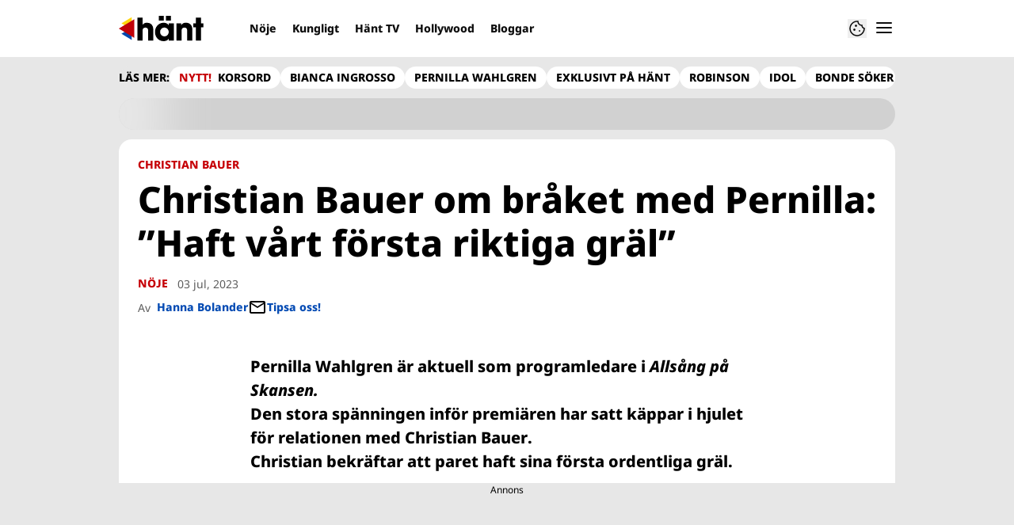

--- FILE ---
content_type: text/html; charset=utf-8
request_url: https://www.hant.se/noje/christian-bauer-om-braket-med-pernilla-wahlgren/9831386
body_size: 21870
content:
<!DOCTYPE html><html lang="sv-SE"><head><meta charSet="utf-8" data-next-head=""/><link rel="preload" href="https://cdn.cookielaw.org/consent/tcf.stub.js" as="script" data-next-head=""/><link rel="preload" href="https://cdn.cookielaw.org/scripttemplates/otSDKStub.js" as="script" data-next-head=""/><link rel="preload" href="/common/js/consent/consent-conf.js?v=2.3.15hant-05" as="script"/><link rel="preload" href="/common/js/consent/consent-2.3.15hant.js" as="script" data-next-head=""/><link rel="icon" href="/favicon.png" data-next-head=""/><meta name="isAccessibleForFree" content="true" data-next-head=""/><meta name="viewport" content="initial-scale=1.0, width=device-width" data-next-head=""/><title data-next-head="">Christian Bauer om bråket med Pernilla Wahlgren | Hänt</title><meta name="title" content="Christian Bauer om bråket med Pernilla Wahlgren | Hänt" data-next-head=""/><meta name="description" content="Pernilla Wahlgren och Christian Bauer har haft sina första riktiga gräl inför premiären av Allsång på Skansen. Varför? Läs här!" data-next-head=""/><link rel="canonical" href="https://www.hant.se/noje/christian-bauer-om-braket-med-pernilla-wahlgren/9831386" data-next-head=""/><meta name="keywords" data-next-head=""/><meta property="og:type" content="article" data-next-head=""/><meta property="og:url" content="https://www.hant.se/noje/christian-bauer-om-braket-med-pernilla-wahlgren/9831386" data-next-head=""/><meta property="og:title" content="Christian Bauer talar ut om bråket med Pernilla Wahlgren – nu avslöjar han: ”Taggarna utåt”" data-next-head=""/><meta property="og:description" content="Pernilla Wahlgren och Christian Bauer har haft sina första riktiga gräl inför premiären av Allsång på Skansen. Varför? Läs här!" data-next-head=""/><meta name="page-modified" content="" data-next-head=""/><meta property="article:published_time" content="2023-07-03T07:11:09+02:00" data-next-head=""/><meta property="article:section" content="nöje" data-next-head=""/><meta property="og:image" content="https://image.hant.se/image-9777735?imageId=9777735&amp;panow=100&amp;panoy=0&amp;panox=0&amp;panoh=100&amp;heightw=100&amp;heighty=0&amp;heighth=100&amp;heightx=0&amp;width=1200&amp;height=667" data-next-head=""/><meta property="og:image:height" content="667" data-next-head=""/><meta name="twitter:card" content="summary_large_image" data-next-head=""/><meta name="twitter:title" content="Christian Bauer talar ut om bråket med Pernilla Wahlgren – nu avslöjar han: ”Taggarna utåt”" data-next-head=""/><meta name="twitter:description" content="Pernilla Wahlgren och Christian Bauer har haft sina första riktiga gräl inför premiären av Allsång på Skansen. Varför? Läs här!" data-next-head=""/><meta name="twitter:image" content="https://image.hant.se/image-9777735?imageId=9777735&amp;panow=100&amp;panoy=0&amp;panox=0&amp;panoh=100&amp;heightw=100&amp;heighty=0&amp;heighth=100&amp;heightx=0&amp;width=1200&amp;height=667" data-next-head=""/><meta name="robots" content="max-image-preview:large" data-next-head=""/><link rel="preconnect" href="https://image.hant.se/" data-next-head=""/><link rel="preconnect" href="https://securepubads.g.doubleclick.net" data-next-head=""/><link rel="dns-prefetch" href="https://securepubads.g.doubleclick.net" data-next-head=""/><meta property="al:web:should_fallback" content="true" data-next-head=""/><meta property="al:android:url" content="https://www.hant.se?utm_medium=social&amp;utm_campaign=deeplink&amp;utm_source=facebook" data-next-head=""/><meta property="al:android:app_name" content="Hänt" data-next-head=""/><meta property="al:android:package" content="se.aller.hant" data-next-head=""/><meta property="al:ios:url" content="https://www.hant.se?utm_medium=social&amp;utm_campaign=deeplink&amp;utm_source=facebook" data-next-head=""/><meta property="al:ios:app_store_id" content="1247376163" data-next-head=""/><meta property="al:ios:app_name" content="Hänt" data-next-head=""/><link rel="preload" href="https://micro.rubiconproject.com/prebid/dynamic/13012.js" as="script" referrerPolicy="strict-origin-when-cross-origin" data-next-head=""/><link rel="preload" href="/common/js/ads/adnami-conf.js" as="script"/><link rel="preload" href="https://macro.adnami.io/macro/spec/adsm.macro.747590aa-4758-4281-839e-4b9b65def16a.js" as="script"/><link rel="preload" href="https://cdn.allermedia.se/seenthis/high-impact.min.js" as="script"/><link rel="preload" href="https://securepubads.g.doubleclick.net/tag/js/gpt.js" as="script" data-next-head=""/><link rel="preload" href="https://cdn.allermedia.se/se-aller-ads/prod/4.3.24/se/aller-ads.bundle.min.js?v=4.3.24-07" as="script" data-next-head=""/><link data-next-font="size-adjust" rel="preconnect" href="/" crossorigin="anonymous"/><link rel="preload" href="https://static.hant.se/a5a4b90f6c1de24453bf09e4dc0f2d9e04c16260/_next/static/css/c22e3e811cf4af10.css" as="style"/><link rel="stylesheet" href="https://static.hant.se/a5a4b90f6c1de24453bf09e4dc0f2d9e04c16260/_next/static/css/c22e3e811cf4af10.css" data-n-g=""/><link rel="preload" href="https://static.hant.se/a5a4b90f6c1de24453bf09e4dc0f2d9e04c16260/_next/static/css/f45795a83a7ff2d8.css" as="style"/><link rel="stylesheet" href="https://static.hant.se/a5a4b90f6c1de24453bf09e4dc0f2d9e04c16260/_next/static/css/f45795a83a7ff2d8.css"/><link rel="preload" href="https://static.hant.se/a5a4b90f6c1de24453bf09e4dc0f2d9e04c16260/_next/static/css/19685846a13f65c9.css" as="style"/><link rel="stylesheet" href="https://static.hant.se/a5a4b90f6c1de24453bf09e4dc0f2d9e04c16260/_next/static/css/19685846a13f65c9.css"/><noscript data-n-css=""></noscript><script defer="" nomodule="" src="https://static.hant.se/a5a4b90f6c1de24453bf09e4dc0f2d9e04c16260/_next/static/chunks/polyfills-42372ed130431b0a.js" type="7576ed7b03bf76bfaa30d3ea-text/javascript"></script><script defer="" src="https://static.hant.se/a5a4b90f6c1de24453bf09e4dc0f2d9e04c16260/_next/static/chunks/4587-14fbe8293bb703a4.js" type="7576ed7b03bf76bfaa30d3ea-text/javascript"></script><script defer="" src="https://static.hant.se/a5a4b90f6c1de24453bf09e4dc0f2d9e04c16260/_next/static/chunks/9131-105729e3a15429d4.js" type="7576ed7b03bf76bfaa30d3ea-text/javascript"></script><script defer="" src="https://static.hant.se/a5a4b90f6c1de24453bf09e4dc0f2d9e04c16260/_next/static/chunks/8288.67c14fe14dca49f0.js" type="7576ed7b03bf76bfaa30d3ea-text/javascript"></script><script defer="" src="https://static.hant.se/a5a4b90f6c1de24453bf09e4dc0f2d9e04c16260/_next/static/chunks/393.10e4bb74463fb6c3.js" type="7576ed7b03bf76bfaa30d3ea-text/javascript"></script><script defer="" src="https://static.hant.se/a5a4b90f6c1de24453bf09e4dc0f2d9e04c16260/_next/static/chunks/3828-cdd572c61520d80c.js" type="7576ed7b03bf76bfaa30d3ea-text/javascript"></script><script defer="" src="https://static.hant.se/a5a4b90f6c1de24453bf09e4dc0f2d9e04c16260/_next/static/chunks/6754.8279ff218ced6f9a.js" type="7576ed7b03bf76bfaa30d3ea-text/javascript"></script><script defer="" src="https://static.hant.se/a5a4b90f6c1de24453bf09e4dc0f2d9e04c16260/_next/static/chunks/7696.6b124fcae40fab58.js" type="7576ed7b03bf76bfaa30d3ea-text/javascript"></script><script defer="" src="https://static.hant.se/a5a4b90f6c1de24453bf09e4dc0f2d9e04c16260/_next/static/chunks/6460.e1c841dc137b1bb3.js" type="7576ed7b03bf76bfaa30d3ea-text/javascript"></script><script defer="" src="https://static.hant.se/a5a4b90f6c1de24453bf09e4dc0f2d9e04c16260/_next/static/chunks/9833-ae463c35ed1232b8.js" type="7576ed7b03bf76bfaa30d3ea-text/javascript"></script><script defer="" src="https://static.hant.se/a5a4b90f6c1de24453bf09e4dc0f2d9e04c16260/_next/static/chunks/521.6d8036a6ced6aac6.js" type="7576ed7b03bf76bfaa30d3ea-text/javascript"></script><script defer="" src="https://static.hant.se/a5a4b90f6c1de24453bf09e4dc0f2d9e04c16260/_next/static/chunks/7134.e6d1f12dff5e2dab.js" type="7576ed7b03bf76bfaa30d3ea-text/javascript"></script><script defer="" src="https://static.hant.se/a5a4b90f6c1de24453bf09e4dc0f2d9e04c16260/_next/static/chunks/7732.7ff603f3869628f8.js" type="7576ed7b03bf76bfaa30d3ea-text/javascript"></script><script defer="" src="https://static.hant.se/a5a4b90f6c1de24453bf09e4dc0f2d9e04c16260/_next/static/chunks/3405.07263f89c1801f4b.js" type="7576ed7b03bf76bfaa30d3ea-text/javascript"></script><script defer="" src="https://static.hant.se/a5a4b90f6c1de24453bf09e4dc0f2d9e04c16260/_next/static/chunks/8667.6cd2d3206187e621.js" type="7576ed7b03bf76bfaa30d3ea-text/javascript"></script><script defer="" src="https://static.hant.se/a5a4b90f6c1de24453bf09e4dc0f2d9e04c16260/_next/static/chunks/316.a3ce6af088c081dd.js" type="7576ed7b03bf76bfaa30d3ea-text/javascript"></script><script defer="" src="https://static.hant.se/a5a4b90f6c1de24453bf09e4dc0f2d9e04c16260/_next/static/chunks/1513.585ce795834ad871.js" type="7576ed7b03bf76bfaa30d3ea-text/javascript"></script><script defer="" src="https://static.hant.se/a5a4b90f6c1de24453bf09e4dc0f2d9e04c16260/_next/static/chunks/4079.5dda3b3a6d345c09.js" type="7576ed7b03bf76bfaa30d3ea-text/javascript"></script><script defer="" src="https://static.hant.se/a5a4b90f6c1de24453bf09e4dc0f2d9e04c16260/_next/static/chunks/1274.58216cd92c7580a4.js" type="7576ed7b03bf76bfaa30d3ea-text/javascript"></script><script defer="" src="https://static.hant.se/a5a4b90f6c1de24453bf09e4dc0f2d9e04c16260/_next/static/chunks/1622.3f5c6ca85efb1f4b.js" type="7576ed7b03bf76bfaa30d3ea-text/javascript"></script><script defer="" src="https://static.hant.se/a5a4b90f6c1de24453bf09e4dc0f2d9e04c16260/_next/static/chunks/3696.fc276e48f12382e6.js" type="7576ed7b03bf76bfaa30d3ea-text/javascript"></script><script defer="" src="https://static.hant.se/a5a4b90f6c1de24453bf09e4dc0f2d9e04c16260/_next/static/chunks/2907.3571b68ee613dcaa.js" type="7576ed7b03bf76bfaa30d3ea-text/javascript"></script><script defer="" src="https://static.hant.se/a5a4b90f6c1de24453bf09e4dc0f2d9e04c16260/_next/static/chunks/3934.38292c581aed22d0.js" type="7576ed7b03bf76bfaa30d3ea-text/javascript"></script><script defer="" src="https://static.hant.se/a5a4b90f6c1de24453bf09e4dc0f2d9e04c16260/_next/static/chunks/1702.3449261a8b95c1b2.js" type="7576ed7b03bf76bfaa30d3ea-text/javascript"></script><script src="https://static.hant.se/a5a4b90f6c1de24453bf09e4dc0f2d9e04c16260/_next/static/chunks/webpack-3c3c9ddc0cfb3ea9.js" defer="" type="7576ed7b03bf76bfaa30d3ea-text/javascript"></script><script src="https://static.hant.se/a5a4b90f6c1de24453bf09e4dc0f2d9e04c16260/_next/static/chunks/framework-a2fe0be7ac145602.js" defer="" type="7576ed7b03bf76bfaa30d3ea-text/javascript"></script><script src="https://static.hant.se/a5a4b90f6c1de24453bf09e4dc0f2d9e04c16260/_next/static/chunks/main-28fe89b1c29f7fe3.js" defer="" type="7576ed7b03bf76bfaa30d3ea-text/javascript"></script><script src="https://static.hant.se/a5a4b90f6c1de24453bf09e4dc0f2d9e04c16260/_next/static/chunks/pages/_app-ded9bbbfa88dc3eb.js" defer="" type="7576ed7b03bf76bfaa30d3ea-text/javascript"></script><script src="https://static.hant.se/a5a4b90f6c1de24453bf09e4dc0f2d9e04c16260/_next/static/chunks/6231-d9d06b3baf77ce44.js" defer="" type="7576ed7b03bf76bfaa30d3ea-text/javascript"></script><script src="https://static.hant.se/a5a4b90f6c1de24453bf09e4dc0f2d9e04c16260/_next/static/chunks/8447-f6b8b798cacf0d02.js" defer="" type="7576ed7b03bf76bfaa30d3ea-text/javascript"></script><script src="https://static.hant.se/a5a4b90f6c1de24453bf09e4dc0f2d9e04c16260/_next/static/chunks/pages/(labrador)/%5Bdevice%5D/article/%5B%5B...params%5D%5D-0ed7223b6210d380.js" defer="" type="7576ed7b03bf76bfaa30d3ea-text/javascript"></script><script src="https://static.hant.se/a5a4b90f6c1de24453bf09e4dc0f2d9e04c16260/_next/static/a5a4b90f6c1de24453bf09e4dc0f2d9e04c16260/_buildManifest.js" defer="" type="7576ed7b03bf76bfaa30d3ea-text/javascript"></script><script src="https://static.hant.se/a5a4b90f6c1de24453bf09e4dc0f2d9e04c16260/_next/static/a5a4b90f6c1de24453bf09e4dc0f2d9e04c16260/_ssgManifest.js" defer="" type="7576ed7b03bf76bfaa30d3ea-text/javascript"></script></head><body><div id="__next"><div id="modal"></div><div class="h-full relative scroll-smooth scroll-pt-40 __variable_de2dcf bg-gray-100"><header class="max-w-grid mx-0 w-auto max-w-none sticky top-0 left-0 z-menu group hide-in-mobile-app shadow-none" id="menu" data-cts-object-group=""><div class="bg-white wings-white px-grid-m py-3 gap-3 max-w-grid mx-auto grid grid-cols-[auto_1fr_auto] md:grid-cols-[auto_1fr_auto_auto] items-center relative wings !z-2"><label class="group/hamburger relative block cursor-pointer bg-transparent h-6 w-6 order-4 cts-tracking-object" data-cts-object-category="menu" data-cts-object-name="open" data-cts-object-extra-info="[{&quot;type&quot;:&quot;main_navigation_menu&quot;}]"><input class="peer absolute left-0 top-0 h-full w-full cursor-pointer appearance-none" aria-label="Knapp för att öppna meny med länkar" role="switch" aria-checked="false" type="checkbox"/><hr class="absolute -mt-0.25 h-0.5 transform rounded-full border-0 transition-all duration-300 ease-in-out top-[calc(50%_-_1px)] w-5 bg-gray-950 px-1 last-of-type:translate-y-1.5 peer-checked:translate-y-0 peer-checked:last-of-type:-rotate-45 first-of-type:-translate-y-1.5 peer-checked:first-of-type:rotate-45 peer-checked:second-of-type:scale-x-0 third-of-type:hidden"/><hr class="absolute -mt-0.25 h-0.5 transform rounded-full border-0 transition-all duration-300 ease-in-out top-[calc(50%_-_1px)] w-5 bg-gray-950 px-1 last-of-type:translate-y-1.5 peer-checked:translate-y-0 peer-checked:last-of-type:-rotate-45 first-of-type:-translate-y-1.5 peer-checked:first-of-type:rotate-45 peer-checked:second-of-type:scale-x-0 third-of-type:hidden"/><hr class="absolute -mt-0.25 h-0.5 transform rounded-full border-0 transition-all duration-300 ease-in-out top-[calc(50%_-_1px)] w-5 bg-gray-950 px-1 last-of-type:translate-y-1.5 peer-checked:translate-y-0 peer-checked:last-of-type:-rotate-45 first-of-type:-translate-y-1.5 peer-checked:first-of-type:rotate-45 peer-checked:second-of-type:scale-x-0 third-of-type:hidden"/><hr class="absolute -mt-0.25 h-0.5 transform rounded-full border-0 transition-all duration-300 ease-in-out top-[calc(50%_-_1px)] w-5 bg-gray-950 px-1 last-of-type:translate-y-1.5 peer-checked:translate-y-0 peer-checked:last-of-type:-rotate-45 first-of-type:-translate-y-1.5 peer-checked:first-of-type:rotate-45 peer-checked:second-of-type:scale-x-0 third-of-type:hidden"/></label><a class="text-primary-900 h-8 mr-3 lg:mr-6 [&amp;_svg]:h-full transition-all relative" href="/" aria-label="Länk till Hänts startsida"><svg xmlns="http://www.w3.org/2000/svg" viewBox="0 0 161 48"><path d="M141.354 21.582v-7.43h4.835V3.243h9.789v10.909h4.718v7.43h-4.718V46.88h-9.789V21.582zm-16.62.649q-2.948 0-4.304 1.651-1.298 1.592-1.298 4.953v18.044h-9.788V14.152h9.14v3.479h.118q1.533-2.476 3.656-3.538 2.182-1.061 5.248-1.061 3.184 0 5.897 1.297 2.77 1.298 4.481 4.187 1.77 2.89 1.769 7.489V46.88h-9.788V28.717q0-3.361-1.239-4.894-1.238-1.592-3.892-1.592m-30.08 21.111q-1.062 2.123-3.715 3.42Q88.286 48 85.043 48q-4.717 0-8.491-2.3-3.716-2.3-5.838-6.309-2.064-4.01-2.064-8.904 0-4.776 2.123-8.786 2.181-4.01 5.897-6.309 3.774-2.36 8.373-2.359 3.066 0 5.661 1.238 2.595 1.18 3.951 3.361h.118v-3.479h9.789V46.88h-9.789v-3.538h-.118zm.118-12.855q0-2.241-1.12-4.128a8.2 8.2 0 0 0-3.066-3.066 7.94 7.94 0 0 0-4.128-1.12 7.83 7.83 0 0 0-4.069 1.12q-1.829 1.12-2.889 3.066c-1.06 1.946-1.061 2.713-1.061 4.246q0 2.241 1.061 4.128a8.65 8.65 0 0 0 2.948 3.007q1.887 1.12 4.128 1.12c2.241 0 2.87-.373 4.128-1.12a8 8 0 0 0 2.948-3.007 8.36 8.36 0 0 0 1.12-4.246M85.219 0v8.904h-9.376V0zm13.74 0v8.904h-9.376V0zM50.556 22.231q-5.484 0-5.484 6.251V46.88h-9.789V3.243h9.789v14.034q1.061-2.005 3.302-3.125 2.3-1.12 5.189-1.12 5.66 0 8.845 3.479 3.184 3.42 3.184 9.789v20.58h-9.789V28.894q0-6.663-5.248-6.663z"></path><g fill-rule="evenodd"><path fill="#ffd60e" d="M5.004 14.255 24.501 2.492v23.526z"></path><path fill="#0548ac" d="m5.004 33.952 19.497-11.764v23.526z"></path><path fill="#c10208" d="M0 24.102 29.524 6.321v35.562z"></path></g></svg></a><nav class="bg-white -mx-4 relative overflow-x-auto overflow-y-hidden row-start-2 md:row-auto col-span-3 md:col-auto md:mx-0 md:group-data-[open]:max-w-screen-sm hidden md:block"><ul class="h-12 gap-x-3 px-1.5 lg:px-3 flex group-data-[open]:hidden flex-row items-center overflow-x-auto overflow-y-hidden" aria-label="Navigering för innehållskategorier"><li><a class="text-gray-950 lg:text-gray-950 p-2.5 text-headline-3xs inline-block" href="/noje">Nöje</a></li><li><a class="text-gray-950 lg:text-gray-950 p-2.5 text-headline-3xs inline-block" href="/kungligt">Kungligt</a></li><li><a class="text-gray-950 lg:text-gray-950 p-2.5 text-headline-3xs inline-block" href="/video">Hänt TV</a></li><li><a class="text-gray-950 lg:text-gray-950 p-2.5 text-headline-3xs inline-block" href="/hollywood">Hollywood</a></li><li><a class="text-gray-950 lg:text-gray-950 p-2.5 text-headline-3xs inline-block" href="/bloggar">Bloggar</a></li></ul><search><form class="bg-transparent w-full h-12 gap-x-2 hidden lg:group-data-[open]:flex flex-row items-center" action="/search/" method="GET"><div class="group flex w-full flex-col items-start gap-y-1 flex-grow"><div class="relative flex w-full flex-col items-start gap-y-1"><div class="relative flex w-full flex-col items-start gap-y-1"><input class="outline-primary-200 group-data-[status=error]:bg-error-50 w-full rounded bg-white p-2 outline-0 outline-offset-1 ring-1 ring-inset transition-all group-data-[status=error]:outline-error-200 group-data-[status=error]:ring-2 group-data-[status=error]:ring-inset group-data-[status=error]:placeholder:text-gray-700 hover:not-focus:outline-0 hover:not-focus:ring-1 focus:ring-2 px-2.5 text-input-md ring-gray-600 placeholder:text-gray-600 group-data-[status=error]:outline-0 group-data-[status=error]:ring-red-700 hover:not-focus:bg-gray-50 hover:not-focus:ring-gray-950 focus:outline-0 focus:ring-blue-900 focus:bg-white h-10 py-2 peer-[.absolute]/icon:pr-9 !w-full" id=":R36qq6:" name="s" placeholder="Sök..." value=""/></div></div></div><button class="duration-200 ease-in-out focus:outline-none hover:ring-0 inline-flex items-center justify-center outline-none ring-0 rounded-full transition-all focus:ring-2 focus:ring-offset-2 active:ring-0 active:ring-offset-0 border-0 whitespace-nowrap gap-2.5 text-headline-2xs px-6 py-3 h-10 border-primary-700 bg-gray-950 text-white hover:bg-gray-600 focus:bg-gray-600 focus:ring-blue-900 active:bg-gray-800" type="submit"><div class="visible contents">Sök</div></button></form></search></nav><nav class="gap-x-3 flex flex-row items-center justify-self-end"><button type="button" title="Cookies"><svg xmlns="http://www.w3.org/2000/svg" fill="none" viewBox="0 0 24 24" class="h-6 w-6 text-gray-950" dictionary="[object Object]" name="cookie"><path fill="currentColor" d="M12 21.75a9.5 9.5 0 0 1-3.803-.768 9.9 9.9 0 0 1-3.095-2.084 9.9 9.9 0 0 1-2.084-3.095A9.5 9.5 0 0 1 2.25 12q0-1.905.735-3.665A10.2 10.2 0 0 1 5.01 5.213 9.8 9.8 0 0 1 8.072 3.04q1.773-.814 3.832-.814.454 0 .928.04t.964.137q-.148 1.125.213 2.082.36.956 1.072 1.61a4.2 4.2 0 0 0 1.71.936q1 .284 2.138.072-.477 1.475.404 2.738.88 1.264 2.386 1.381.015.17.023.316.008.145.008.315a9.6 9.6 0 0 1-.77 3.831 10.2 10.2 0 0 1-2.09 3.15 9.8 9.8 0 0 1-3.095 2.134A9.3 9.3 0 0 1 12 21.75M10.505 9.904q.582 0 .99-.414.41-.413.409-.995 0-.582-.41-.99a1.36 1.36 0 0 0-.994-.409q-.578 0-.99.41a1.35 1.35 0 0 0-.414.994q0 .577.414.99.413.414.995.414m-2 5q.582 0 .99-.414.41-.413.409-.995 0-.582-.41-.99a1.36 1.36 0 0 0-.994-.409q-.578 0-.99.41a1.35 1.35 0 0 0-.414.994q0 .577.414.99.413.414.995.414m6.5 1a.86.86 0 0 0 .64-.264.89.89 0 0 0 .259-.645.87.87 0 0 0-.26-.64.88.88 0 0 0-.644-.259.88.88 0 0 0-.64.26.87.87 0 0 0-.264.644q0 .377.264.64.263.264.645.264m-3.003 4.346q3.14 0 5.572-2.22t2.666-5.644q-1.288-.54-2.015-1.5a4.8 4.8 0 0 1-.92-2.23q-1.99-.228-3.371-1.564-1.38-1.336-1.609-3.357-1.952-.09-3.537.628a8.3 8.3 0 0 0-2.702 1.92 8.8 8.8 0 0 0-1.727 2.715Q3.75 10.51 3.75 12q0 3.42 2.414 5.836 2.415 2.415 5.838 2.414"></path></svg></button></nav></div><div id="navigationDrawer" class="bg-white wings-white px-grid-m py-5 w-full h-[calc(100dvh_-_100%)] gap-y-5 sm:px-8 md:px-16 lg:px-25 sm:py-5 md:py-5 lg:py-5 -translate-y-[120%] -z-2 absolute flex-col flex group-data-[open]:translate-y-0 left-0 top-full transition-transform wings"><search><form class="bg-transparent w-full h-12 gap-x-2 max-w-screen-sm mx-auto [&amp;_button]:hidden flex flex-row items-center sm:[&amp;_button]:block lg:hidden" action="/search/" method="GET"><div class="group flex w-full flex-col items-start gap-y-1 flex-grow"><div class="relative flex w-full flex-col items-start gap-y-1"><div class="relative flex w-full flex-col items-start gap-y-1"><input class="outline-primary-200 group-data-[status=error]:bg-error-50 w-full rounded bg-white p-2 outline-0 outline-offset-1 ring-1 ring-inset transition-all group-data-[status=error]:outline-error-200 group-data-[status=error]:ring-2 group-data-[status=error]:ring-inset group-data-[status=error]:placeholder:text-gray-700 hover:not-focus:outline-0 hover:not-focus:ring-1 focus:ring-2 px-2.5 text-input-md ring-gray-600 placeholder:text-gray-600 group-data-[status=error]:outline-0 group-data-[status=error]:ring-red-700 hover:not-focus:bg-gray-50 hover:not-focus:ring-gray-950 focus:outline-0 focus:ring-blue-900 focus:bg-white h-10 py-2 peer-[.absolute]/icon:pr-9 !w-full" id=":Rbaq6:" name="s" placeholder="Sök..." value=""/></div></div></div><button class="duration-200 ease-in-out focus:outline-none hover:ring-0 inline-flex items-center justify-center outline-none ring-0 rounded-full transition-all focus:ring-2 focus:ring-offset-2 active:ring-0 active:ring-offset-0 border-0 whitespace-nowrap gap-2.5 text-headline-2xs px-6 py-3 h-10 border-primary-700 bg-gray-950 text-white hover:bg-gray-600 focus:bg-gray-600 focus:ring-blue-900 active:bg-gray-800" type="submit"><div class="visible contents">Sök</div></button></form></search><nav class="sm:gap-2 md:gap-3 lg:gap-4 transition-opacity opacity-0 pointer-events-none group-data-[open]:opacity-100 group-data-[open]:pointer-events-auto grow max-w-content w-full mx-auto overflow-y-auto sm:grid sm:grid-cols-2 md:grid-cols-3 lg:grid-cols-4 lg:grid-rows-[min-content_auto]" aria-label="Navigeringsmeny"><ul class="sm:gap-y-3 flex flex-col sm:overflow-x-hidden"><li><a class="text-gray-950 text-headline-2xs block hover:underline py-3.5 sm:py-0 cts-tracking-object" href="/noje" data-cts-object-category="menu" data-cts-object-extra-info="[{&quot;type&quot;:&quot;main_navigation_menu&quot;}]" data-cts-object-url="/noje" data-cts-object-name="Nöje" data-depth="1">Nöje</a></li><li><a class="text-gray-950 text-headline-2xs block hover:underline py-3.5 sm:py-0 cts-tracking-object" href="/kungligt" data-cts-object-category="menu" data-cts-object-extra-info="[{&quot;type&quot;:&quot;main_navigation_menu&quot;}]" data-cts-object-url="/kungligt" data-cts-object-name="Kungligt" data-depth="1">Kungligt</a></li><li><a class="text-gray-950 text-headline-2xs block hover:underline py-3.5 sm:py-0 cts-tracking-object" href="/hollywood" data-cts-object-category="menu" data-cts-object-extra-info="[{&quot;type&quot;:&quot;main_navigation_menu&quot;}]" data-cts-object-url="/hollywood" data-cts-object-name="Hollywood" data-depth="1">Hollywood</a></li><li><a class="text-gray-950 text-headline-2xs block hover:underline py-3.5 sm:py-0 cts-tracking-object" href="/korsord" data-cts-object-category="menu" data-cts-object-extra-info="[{&quot;type&quot;:&quot;main_navigation_menu&quot;,&quot;campaign&quot;:&quot;keesing_games&quot;}]" data-cts-object-url="/korsord" data-cts-object-name="NYTT! Spel" data-depth="1">Korsord</a></li><li><a class="text-gray-950 text-headline-2xs block hover:underline py-3.5 sm:py-0 cts-tracking-object" href="/bloggar" data-cts-object-category="menu" data-cts-object-extra-info="[{&quot;type&quot;:&quot;main_navigation_menu&quot;}]" data-cts-object-url="/bloggar" data-cts-object-name="Bloggar" data-depth="1"><span class="text-primary-700">NYTT!</span> Bloggar</a></li><li><a class="text-gray-950 text-headline-2xs block hover:underline py-3.5 sm:py-0 cts-tracking-object" href="/direkt" data-cts-object-category="menu" data-cts-object-extra-info="[{&quot;type&quot;:&quot;main_navigation_menu&quot;}]" data-cts-object-url="/direkt" data-cts-object-name="[object Object]" data-depth="1">Hänt Direkt</a></li></ul><ul class="sm:gap-y-3 flex flex-col sm:overflow-x-hidden"><li><a class="text-gray-950 text-headline-2xs block hover:underline py-3.5 sm:py-0 cts-tracking-object" href="/etikett/h%C3%A4nt%20exklusivt" data-cts-object-category="menu" data-cts-object-extra-info="[{&quot;type&quot;:&quot;main_navigation_menu&quot;}]" data-cts-object-url="/etikett/h%C3%A4nt%20exklusivt" data-cts-object-name="Exklusivt på Hänt" data-depth="1">Exklusivt på Hänt</a></li><li><a class="text-gray-950 text-headline-2xs block hover:underline py-3.5 sm:py-0 cts-tracking-object" href="/etikett/serier%20och%20tv-program" data-cts-object-category="menu" data-cts-object-extra-info="[{&quot;type&quot;:&quot;main_navigation_menu&quot;}]" data-cts-object-url="/etikett/serier och tv-program" data-cts-object-name="Serier och TV-program" data-depth="1">Serier och TV-program</a></li><li><a class="text-gray-950 text-headline-2xs block hover:underline py-3.5 sm:py-0 cts-tracking-object" href="/livshistorier" data-cts-object-category="menu" data-cts-object-extra-info="[{&quot;type&quot;:&quot;main_navigation_menu&quot;}]" data-cts-object-url="/livshistorier" data-cts-object-name="Livshistorier" data-depth="1">Livshistorier</a></li><li><a class="text-gray-950 text-headline-2xs block hover:underline py-3.5 sm:py-0 cts-tracking-object" href="/video" data-cts-object-category="menu" data-cts-object-extra-info="[{&quot;type&quot;:&quot;main_navigation_menu&quot;}]" data-cts-object-url="/video" data-cts-object-name="Hänt TV" data-depth="1">Hänt TV</a></li><li><a class="text-gray-950 text-headline-2xs block hover:underline py-3.5 sm:py-0 cts-tracking-object" href="/etikett/let&#x27;s%20dance" data-cts-object-category="menu" data-cts-object-extra-info="[{&quot;type&quot;:&quot;main_navigation_menu&quot;}]" data-cts-object-url="etikett/let&#x27;s%20dance" data-cts-object-name="Let&#x27;s Dance" data-depth="1">Let's Dance</a></li></ul><ul class="sm:gap-y-3 flex flex-col sm:overflow-x-hidden"><li><a class="text-gray-950 text-body-sm hover:underline block py-3 sm:py-0 cts-tracking-object" href="/om-oss" data-cts-object-category="menu" data-cts-object-extra-info="[{&quot;type&quot;:&quot;main_navigation_menu&quot;}]" data-cts-object-url="/om-oss" data-cts-object-name="Om oss" data-depth="1">Om oss</a></li><li><a class="text-gray-950 text-body-sm hover:underline block py-3 sm:py-0 cts-tracking-object" href="/kontakta-oss" data-cts-object-category="menu" data-cts-object-extra-info="[{&quot;type&quot;:&quot;main_navigation_menu&quot;}]" data-cts-object-url="/kontakta-oss" data-cts-object-name="Kontakta oss" data-depth="1">Kontakta oss</a></li><li><a class="text-gray-950 text-body-sm hover:underline block py-3 sm:py-0 cts-tracking-object" href="/om-cookies" data-cts-object-category="menu" data-cts-object-extra-info="[{&quot;type&quot;:&quot;main_navigation_menu&quot;}]" data-cts-object-url="/om-cookies" data-cts-object-name="Om cookies" data-depth="1">Om cookies</a></li><li><a class="text-gray-950 text-body-sm hover:underline block py-3 sm:py-0 cts-tracking-object" href="/" aria-label="Hantera preferenser" data-cts-object-category="menu" data-cts-object-extra-info="[{&quot;type&quot;:&quot;main_navigation_menu&quot;}]" data-cts-object-url="#" data-cts-object-name="Hantera preferenser" data-depth="1">Hantera preferenser</a></li><li><a class="text-gray-950 text-body-sm hover:underline block py-3 sm:py-0 cts-tracking-object" href="/alla-amnen" data-cts-object-category="menu" data-cts-object-extra-info="[{&quot;type&quot;:&quot;main_navigation_menu&quot;}]" data-cts-object-url="/alla-amnen" data-cts-object-name="Alla ämnen" data-depth="1">Alla ämnen</a></li><li><a class="text-gray-950 text-body-sm hover:underline block py-3 sm:py-0 cts-tracking-object" href="/vara-skribenter" data-cts-object-category="menu" data-cts-object-extra-info="[{&quot;type&quot;:&quot;main_navigation_menu&quot;}]" data-cts-object-url="/vara-skribenter" data-cts-object-name="Våra skribenter" data-depth="1">Våra skribenter</a></li><li><a class="text-gray-950 text-body-sm hover:underline block py-3 sm:py-0 cts-tracking-object" href="/creative-studio" data-cts-object-category="menu" data-cts-object-extra-info="[{&quot;type&quot;:&quot;main_navigation_menu&quot;}]" data-cts-object-url="/creative-studio" data-cts-object-name="Creative studio" data-depth="1">Creative studio</a></li></ul><ul class="sm:gap-y-3 flex flex-col sm:overflow-x-hidden"><li><a class="text-gray-950 text-headline-2xs hover:underline sm:py-0 cts-tracking-object group/link flex flex-row gap-3 mb-3 last:mb-0 py-0" href="/nyhetsbrev" data-activity-item="Få de senaste nyheterna" data-cts-object-category="menu" data-cts-object-extra-info="[{&quot;type&quot;:&quot;main_navigation_menu&quot;}]" data-cts-object-url="/nyhetsbrev" data-cts-object-name="Få de senaste nyheterna" data-depth="1"><div class="flex h-12 w-12 shrink-0 items-center justify-center rounded-full bg-gray-100"><svg xmlns="http://www.w3.org/2000/svg" fill="current" viewBox="0 0 20 16" class="w-5"><path d="M2 16q-.824 0-1.412-.587A1.93 1.93 0 0 1 0 14V2Q0 1.176.588.588A1.92 1.92 0 0 1 2 0h16q.825 0 1.413.588Q20 1.175 20 2v12q0 .825-.587 1.413A1.93 1.93 0 0 1 18 16zm8-7L2 4v10h16V4zm0-2 8-5H2zM2 4V2v12z"></path></svg></div><div><h4 class="text-headline-2xs group-hover/link:underline">Få de senaste nyheterna</h4><p class="pt-1.5 text-body-xs">Signa upp dig för Hänts nyhetsbrev!</p></div></a></li><li><a class="text-gray-950 text-headline-2xs hover:underline sm:py-0 cts-tracking-object group/link flex flex-row gap-3 mb-3 last:mb-0 py-0" href="/hant-app" data-activity-item="Ladda hem appen" data-cts-object-category="menu" data-cts-object-extra-info="[{&quot;type&quot;:&quot;main_navigation_menu&quot;}]" data-cts-object-url="/hant-app" data-cts-object-name="Ladda hem appen" data-depth="1"><div class="flex h-12 w-12 shrink-0 items-center justify-center rounded-full bg-gray-100"><svg xmlns="http://www.w3.org/2000/svg" fill="current" viewBox="0 0 14 22" class="h-5.5"><path d="M2 22q-.824 0-1.412-.587A1.93 1.93 0 0 1 0 20V2Q0 1.175.588.587A1.93 1.93 0 0 1 2 0h10q.825 0 1.413.587Q14 1.175 14 2v18q0 .825-.587 1.413A1.93 1.93 0 0 1 12 22zm0-5h10V5H2zm0 2v1h10v-1zM2 3h10V2H2zm0-1v1zm0 18v-1z"></path></svg></div><div><h4 class="text-headline-2xs group-hover/link:underline">Ladda hem appen</h4><p class="pt-1.5 text-body-xs">Få notiser precis när det händer!</p></div></a></li><li><a class="text-gray-950 text-headline-2xs hover:underline sm:py-0 cts-tracking-object group/link flex flex-row gap-3 mb-3 last:mb-0 py-0" href="/tipsa-oss" data-activity-item="Tipsa oss" data-cts-object-category="menu" data-cts-object-extra-info="[{&quot;type&quot;:&quot;main_navigation_menu&quot;}]" data-cts-object-url="/tipsa-oss" data-cts-object-name="Tipsa oss" data-depth="1"><div class="flex h-12 w-12 shrink-0 items-center justify-center rounded-full bg-gray-100"><svg xmlns="http://www.w3.org/2000/svg" fill="current" viewBox="0 0 18 21" class="w-4.5"><path d="M14 21q-1.55 0-2.537-.775-.988-.775-1.513-2.275-.425-1.25-.813-1.75T7.35 14.6Q5.8 13.35 4.9 11.775T4 8q0-2.975 2.012-4.988Q8.025 1 11 1t4.988 2.012T18 8h-2q0-2.125-1.438-3.562Q13.125 3 11 3T7.438 4.438Q6 5.875 6 8q0 1.7.675 2.9T8.6 13.05q1.3.95 2.025 1.85t1.075 1.95q.35 1.1.838 1.625Q13.025 19 14 19q.825 0 1.413-.587Q16 17.825 16 17h2q0 1.65-1.175 2.825T14 21M3.2 15.75q-1.474-1.5-2.337-3.488T0 8q0-2.3.863-4.3A11.3 11.3 0 0 1 3.2.2l1.45 1.4A9.1 9.1 0 0 0 2.7 4.487 8.85 8.85 0 0 0 2 8q0 1.85.7 3.475a9.2 9.2 0 0 0 1.95 2.875zM11 10.5q-1.05 0-1.775-.738A2.42 2.42 0 0 1 8.5 8q0-1.05.725-1.775T11 5.5t1.775.725T13.5 8q0 1.024-.725 1.762A2.4 2.4 0 0 1 11 10.5"></path></svg></div><div><h4 class="text-headline-2xs group-hover/link:underline">Tipsa oss</h4><p class="pt-1.5 text-body-xs">Vid publiceringar kan tipspengar utgå!</p></div></a></li></ul><aside class="gap-3 py-3 sm:ml-auto md:py-0 lg:pt-8 lg:ml-0 flex-col flex row-start-3 self-end sm:col-span-2 md:col-start-2 md:row-start-2 md:self-start lg:col-start-1" aria-label="Länkar till Hänt på sociala medier"><p class="text-body-xs w-full">Följ Hänt</p><div class="flex flex-wrap gap-3"><a class="" href="https://sv-se.facebook.com/hant.aller" target="_blank" aria-label="Länk till facebook"><span class="bg-gray-100 text-black ring-blue-900 hover:bg-gray-200 focus:bg-gray-200 active:bg-gray-300 w-8 h-8 inline-flex items-center justify-center transition-all duration-200 ease-in-out ring-0 border rounded-full focus:outline-none hover:ring-0 hover:outline-none active:ring-0 active:outline-none border-none ring-offset-0 outline-none focus:ring-2 focus:ring-offset-2 gap-3 self-end flex flex-wrap"><svg xmlns="http://www.w3.org/2000/svg" fill="currentColor" aria-hidden="true" viewBox="0 0 24 24" class="h-4.5 w-4.5" dictionary="[object Object]" name="facebook"><path d="m17.093 13.344.56-3.65h-3.502V7.326c0-.998.489-1.972 2.058-1.972h1.592V2.247S16.356 2 14.975 2c-2.884 0-4.769 1.748-4.769 4.912v2.782H7v3.65h3.206v8.823h3.946v-8.823h2.942z"></path></svg></span></a><a class="" href="https://www.instagram.com/hant.se" target="_blank" aria-label="Länk till instagram"><span class="bg-gray-100 text-black ring-blue-900 hover:bg-gray-200 focus:bg-gray-200 active:bg-gray-300 w-8 h-8 inline-flex items-center justify-center transition-all duration-200 ease-in-out ring-0 border rounded-full focus:outline-none hover:ring-0 hover:outline-none active:ring-0 active:outline-none border-none ring-offset-0 outline-none focus:ring-2 focus:ring-offset-2 gap-3 self-end flex flex-wrap"><svg stroke="currentColor" fill="currentColor" stroke-width="0" viewBox="0 0 448 512" class="h-4.5 w-4.5" dictionary="[object Object]" name="instagram" height="1em" width="1em" xmlns="http://www.w3.org/2000/svg"><path d="M224.1 141c-63.6 0-114.9 51.3-114.9 114.9s51.3 114.9 114.9 114.9S339 319.5 339 255.9 287.7 141 224.1 141zm0 189.6c-41.1 0-74.7-33.5-74.7-74.7s33.5-74.7 74.7-74.7 74.7 33.5 74.7 74.7-33.6 74.7-74.7 74.7zm146.4-194.3c0 14.9-12 26.8-26.8 26.8-14.9 0-26.8-12-26.8-26.8s12-26.8 26.8-26.8 26.8 12 26.8 26.8zm76.1 27.2c-1.7-35.9-9.9-67.7-36.2-93.9-26.2-26.2-58-34.4-93.9-36.2-37-2.1-147.9-2.1-184.9 0-35.8 1.7-67.6 9.9-93.9 36.1s-34.4 58-36.2 93.9c-2.1 37-2.1 147.9 0 184.9 1.7 35.9 9.9 67.7 36.2 93.9s58 34.4 93.9 36.2c37 2.1 147.9 2.1 184.9 0 35.9-1.7 67.7-9.9 93.9-36.2 26.2-26.2 34.4-58 36.2-93.9 2.1-37 2.1-147.8 0-184.8zM398.8 388c-7.8 19.6-22.9 34.7-42.6 42.6-29.5 11.7-99.5 9-132.1 9s-102.7 2.6-132.1-9c-19.6-7.8-34.7-22.9-42.6-42.6-11.7-29.5-9-99.5-9-132.1s-2.6-102.7 9-132.1c7.8-19.6 22.9-34.7 42.6-42.6 29.5-11.7 99.5-9 132.1-9s102.7-2.6 132.1 9c19.6 7.8 34.7 22.9 42.6 42.6 11.7 29.5 9 99.5 9 132.1s2.7 102.7-9 132.1z"></path></svg></span></a><a class="" href="https://www.tiktok.com/@hant.se" target="_blank" aria-label="Länk till tiktok"><span class="bg-gray-100 text-black ring-blue-900 hover:bg-gray-200 focus:bg-gray-200 active:bg-gray-300 w-8 h-8 inline-flex items-center justify-center transition-all duration-200 ease-in-out ring-0 border rounded-full focus:outline-none hover:ring-0 hover:outline-none active:ring-0 active:outline-none border-none ring-offset-0 outline-none focus:ring-2 focus:ring-offset-2 gap-3 self-end flex flex-wrap"><svg xmlns="http://www.w3.org/2000/svg" fill="currentColor" viewBox="0 0 24 24" class="h-4.5 w-4.5" dictionary="[object Object]" name="tiktok"><path d="M21.249 10.022a9.03 9.03 0 0 1-5.277-1.687v7.681a6.98 6.98 0 0 1-4.538 6.541 6.985 6.985 0 0 1-8.592-9.869 6.994 6.994 0 0 1 7.104-3.595v3.863c-.645-.203-1.337-.197-1.978.018s-1.198.626-1.592 1.175a3.2 3.2 0 0 0 .022 3.764 3.2 3.2 0 0 0 1.605 1.156 3.21 3.21 0 0 0 4.188-3.054V1h3.782a5 5 0 0 0 .08.953 5.25 5.25 0 0 0 2.317 3.448 5.2 5.2 0 0 0 2.88.866z"></path></svg></span></a><a class="" href="https://www.youtube.com/channel/UCvFNOSgJoMb5xTj02Y5NZ8g" target="_blank" aria-label="Länk till youtube"><span class="bg-gray-100 text-black ring-blue-900 hover:bg-gray-200 focus:bg-gray-200 active:bg-gray-300 w-8 h-8 inline-flex items-center justify-center transition-all duration-200 ease-in-out ring-0 border rounded-full focus:outline-none hover:ring-0 hover:outline-none active:ring-0 active:outline-none border-none ring-offset-0 outline-none focus:ring-2 focus:ring-offset-2 gap-3 self-end flex flex-wrap"><svg stroke="currentColor" fill="currentColor" stroke-width="0" viewBox="0 0 576 512" class="h-4.5 w-4.5" dictionary="[object Object]" name="youtube" height="1em" width="1em" xmlns="http://www.w3.org/2000/svg"><path d="M549.655 124.083c-6.281-23.65-24.787-42.276-48.284-48.597C458.781 64 288 64 288 64S117.22 64 74.629 75.486c-23.497 6.322-42.003 24.947-48.284 48.597-11.412 42.867-11.412 132.305-11.412 132.305s0 89.438 11.412 132.305c6.281 23.65 24.787 41.5 48.284 47.821C117.22 448 288 448 288 448s170.78 0 213.371-11.486c23.497-6.321 42.003-24.171 48.284-47.821 11.412-42.867 11.412-132.305 11.412-132.305s0-89.438-11.412-132.305zm-317.51 213.508V175.185l142.739 81.205-142.739 81.201z"></path></svg></span></a><a class="duration-200 ease-in-out focus:outline-none hover:ring-0 inline-flex items-center justify-center outline-none ring-0 rounded-full transition-all focus:ring-2 focus:ring-offset-2 active:ring-0 active:ring-offset-0 border-0 border-primary-700 bg-gray-100 text-black hover:bg-gray-200 focus:bg-gray-200 focus:ring-blue-900 active:bg-gray-300 gap-1.5 text-headline-3xs px-4 py-2.25 h-8" href="https://news.google.com/publications/CAAqBwgKMPT9lQswx6GtAw?hl=sv&amp;gl=SE&amp;ceid=SE%3Asv" aria-label="Länk till Google nyheter" target="_blank"><svg xmlns="http://www.w3.org/2000/svg" xml:space="preserve" viewBox="0 0 6550.8 5359.7" class="w-6"><path fill="#0C9D58" d="M5210.8 3635.7c0 91.2-75.2 165.9-167.1 165.9H1507c-91.9 0-167.1-74.7-167.1-165.9V165.9C1339.9 74.7 1415.1 0 1507 0h3536.8c91.9 0 167.1 74.7 167.1 165.9v3469.8z"></path><path fill="#004D40" d="M5210.8 892 3885.3 721.4 5210.8 1077z" opacity="0.2"></path><path fill="#004D40" d="M3339.3 180.9 1332 1077.2l2218.5-807.5v-2.2c-39-83.6-134-122.6-211.2-86.6" opacity="0.2"></path><path fill="#FFF" d="M5043.8 0H1507c-91.9 0-167.1 74.7-167.1 165.9v37.2c0-91.2 75.2-165.9 167.1-165.9h3536.8c91.9 0 167.1 74.7 167.1 165.9v-37.2C5210.8 74.7 5135.7 0 5043.8 0" opacity="0.2"></path><path fill="#EA4335" d="M2198.2 3529.1c-23.9 89.1 23.8 180 106 202l3275.8 881c82.2 22 169-32.9 192.8-122l771.7-2880c23.9-89.1-23.8-180-106-202l-3275.8-881c-82.2-22-169 32.9-192.8 122z"></path><path fill="#3E2723" d="m5806.4 2638.1 172.3 1046.7-172.3 643.3z" opacity="0.2"></path><path fill="#3E2723" d="m3900.8 764.1 154.4 41.5 95.8 646z" opacity="0.2"></path><path fill="#FFF" d="m6438.6 1408.1-3275.8-881c-82.2-22-169 32.9-192.8 122l-771.7 2880c-1.3 4.8-1.6 9.7-2.5 14.5l765.9-2858.2c23.9-89.1 110.7-144 192.8-122l3275.8 881c77.7 20.8 123.8 103.3 108.5 187.6l5.9-21.9c23.8-89.1-23.9-180-106.1-202" opacity="0.2"></path><path fill="#FFC107" d="M4778.1 3174.4c31.5 86.7-8.1 181.4-88 210.5L1233.4 4643c-80 29.1-171.2-18-202.7-104.7L10.9 1736.5c-31.5-86.7 8.1-181.4 88-210.5L3555.6 267.9c80-29.1 171.2 18 202.7 104.7z"></path><path fill="#FFF" d="M24 1771.8c-31.5-86.7 8.1-181.4 88-210.5L3568.7 303.1c79.1-28.8 169 17.1 201.5 102l-11.9-32.6c-31.6-86.7-122.8-133.8-202.7-104.7L98.9 1526c-80 29.1-119.6 123.8-88 210.5l1019.8 2801.8c.3.9.9 1.7 1.3 2.7z" opacity="0.2"></path><path fill="#4285F4" d="M5806.4 5192.2c0 92.1-75.4 167.5-167.5 167.5h-4727c-92.1 0-167.5-75.4-167.5-167.5V1619.1c0-92.1 75.4-167.5 167.5-167.5h4727c92.1 0 167.5 75.4 167.5 167.5z"></path><path fill="#FFF" d="M4903.8 2866H3489.4v-372.2h1414.4c41.1 0 74.4 33.3 74.4 74.4v223.3c0 41.1-33.3 74.5-74.4 74.5m0 1414.3H3489.4v-372.2h1414.4c41.1 0 74.4 33.3 74.4 74.4v223.3c0 41.2-33.3 74.5-74.4 74.5m223.3-707.2H3489.4v-372.2h1637.7c41.1 0 74.4 33.3 74.4 74.4v223.3c0 41.2-33.3 74.5-74.4 74.5"></path><path fill="#1A237E" d="M5638.9 5322.5h-4727c-92.1 0-167.5-75.4-167.5-167.5v37.2c0 92.1 75.4 167.5 167.5 167.5h4727c92.1 0 167.5-75.4 167.5-167.5V5155c0 92.1-75.4 167.5-167.5 167.5" opacity="0.2"></path><path fill="#FFF" d="M911.9 1488.8h4727c92.1 0 167.5 75.4 167.5 167.5v-37.2c0-92.1-75.4-167.5-167.5-167.5h-4727c-92.1 0-167.5 75.4-167.5 167.5v37.2c0-92.1 75.4-167.5 167.5-167.5" opacity="0.2"></path><path fill="#FFF" d="M2223.9 3238.2v335.7h481.7c-39.8 204.5-219.6 352.8-481.7 352.8-292.4 0-529.5-247.3-529.5-539.7s237.1-539.7 529.5-539.7c131.7 0 249.6 45.3 342.7 134v.2l254.9-254.9c-154.8-144.3-356.7-232.8-597.7-232.8-493.3 0-893.3 399.9-893.3 893.3s399.9 893.3 893.3 893.3c515.9 0 855.3-362.7 855.3-873 0-58.5-5.4-114.9-14.1-169.2z"></path><g fill="#1A237E" opacity="0.2"><path d="M2233.2 3573.9v37.2h472.7q5.25-18.3 9-37.2z"></path><path d="M2233.2 4280.3c-487.1 0-882.9-389.9-892.8-874.7-.1 6.2-.5 12.4-.5 18.6 0 493.4 399.9 893.3 893.3 893.3 515.9 0 855.3-362.7 855.3-873 0-4.1-.5-7.9-.5-12-11.1 497-347.4 847.8-854.8 847.8m342.7-1299c-93.1-88.6-211.1-134-342.7-134-292.4 0-529.5 247.3-529.5 539.7 0 6.3.7 12.4.9 18.6 9.9-284.2 242.4-521.1 528.6-521.1 131.7 0 249.6 45.3 342.7 134v.2l273.5-273.5c-6.4-6-13.5-11.3-20.1-17.1L2576 2981.5z"></path></g><path fill="#1A237E" d="M4978.2 2828.7v-37.2c0 41.1-33.3 74.4-74.4 74.4H3489.4v37.2h1414.4c41.1.1 74.4-33.2 74.4-74.4m-74.4 1451.6H3489.4v37.2h1414.4c41.1 0 74.4-33.3 74.4-74.4v-37.2c0 41.1-33.3 74.4-74.4 74.4m223.3-707.2H3489.4v37.2h1637.7c41.1 0 74.4-33.3 74.4-74.4v-37.2c0 41.1-33.3 74.4-74.4 74.4" opacity="0.2"></path><radialGradient id="a" cx="1476.404" cy="434.236" r="6370.563" gradientUnits="userSpaceOnUse"><stop offset="0" stop-color="#fff" stop-opacity="0.1"></stop><stop offset="1" stop-color="#fff" stop-opacity="0"></stop></radialGradient><path fill="url(#a)" d="m6438.6 1408.1-1227.7-330.2v-912c0-91.2-75.2-165.9-167.1-165.9H1507c-91.9 0-167.1 74.7-167.1 165.9v908.4L98.9 1526c-80 29.1-119.6 123.8-88 210.5l733.5 2015.4v1440.3c0 92.1 75.4 167.5 167.5 167.5h4727c92.1 0 167.5-75.4 167.5-167.5v-826.9l738.3-2755.2c23.8-89.1-23.9-180-106.1-202"></path></svg><span class="whitespace-nowrap">Google nyheter</span></a></div></aside></nav></div></header><div></div><main class="group/main grow mx-grid max-w-none w-auto"><aside class="relative flex flex-row flex-nowrap items-center my-3 gap-3 overflow-y-visible overflow-x-scroll snap-x scrollbar-none bg-gray-100 px-0 wings wings-gray-100 max-w-content rounded-2xl mx-auto group-data-[mobile-app]/main:pt-4" data-cts-object-group=""><span class="text-black whitespace-nowrap text-headline-3xs">LÄS MER:</span><ul class="flex flex-row gap-1"><li class="block cursor-pointer whitespace-nowrap uppercase text-headline-3xs ring-primary-500/20 border-transparent hover:text-black text-black hover:bg-gray-200 focus:bg-gray-200 focus:ring-blue-900 active:bg-gray-300 bg-white px-3 py-1.5 h-7 rounded-full outline-none ring-0 transition-all duration-200 ease-in-out hover:ring-0 active:ring-0 ring-offset-0 focus:ring-offset-2 focus:ring-2"><a class="cts-tracking-object" href="/korsord" data-cts-object-category="menu" data-cts-object-name="NYTT! Korsord" data-cts-object-url="/korsord" data-cts-object-extra-info="[{&quot;type&quot;:&quot;trending_menu&quot;,&quot;campaign&quot;:&quot;keesing_games&quot;}]"><span class="mr-1 text-red-700">NYTT!</span> <!-- -->Korsord</a></li><li class="block cursor-pointer whitespace-nowrap uppercase text-headline-3xs ring-primary-500/20 border-transparent hover:text-black text-black hover:bg-gray-200 focus:bg-gray-200 focus:ring-blue-900 active:bg-gray-300 bg-white px-3 py-1.5 h-7 rounded-full outline-none ring-0 transition-all duration-200 ease-in-out hover:ring-0 active:ring-0 ring-offset-0 focus:ring-offset-2 focus:ring-2"><a class="cts-tracking-object" href="/etikett/bianca%20ingrosso" data-cts-object-category="menu" data-cts-object-name="Bianca Ingrosso" data-cts-object-url="/etikett/bianca ingrosso" data-cts-object-extra-info="[{&quot;type&quot;:&quot;trending_menu&quot;}]"> <!-- -->Bianca Ingrosso</a></li><li class="block cursor-pointer whitespace-nowrap uppercase text-headline-3xs ring-primary-500/20 border-transparent hover:text-black text-black hover:bg-gray-200 focus:bg-gray-200 focus:ring-blue-900 active:bg-gray-300 bg-white px-3 py-1.5 h-7 rounded-full outline-none ring-0 transition-all duration-200 ease-in-out hover:ring-0 active:ring-0 ring-offset-0 focus:ring-offset-2 focus:ring-2"><a class="cts-tracking-object" href="/etikett/pernilla%20wahlgren" data-cts-object-category="menu" data-cts-object-name="Pernilla Wahlgren" data-cts-object-url="/etikett/pernilla wahlgren" data-cts-object-extra-info="[{&quot;type&quot;:&quot;trending_menu&quot;}]"> <!-- -->Pernilla Wahlgren</a></li><li class="block cursor-pointer whitespace-nowrap uppercase text-headline-3xs ring-primary-500/20 border-transparent hover:text-black text-black hover:bg-gray-200 focus:bg-gray-200 focus:ring-blue-900 active:bg-gray-300 bg-white px-3 py-1.5 h-7 rounded-full outline-none ring-0 transition-all duration-200 ease-in-out hover:ring-0 active:ring-0 ring-offset-0 focus:ring-offset-2 focus:ring-2"><a class="cts-tracking-object" href="/etikett/h%c3%a4nt%20exklusivt" data-cts-object-category="menu" data-cts-object-name="Exklusivt på Hänt" data-cts-object-url="/etikett/h%c3%a4nt exklusivt" data-cts-object-extra-info="[{&quot;type&quot;:&quot;trending_menu&quot;}]"> <!-- -->Exklusivt på Hänt</a></li><li class="block cursor-pointer whitespace-nowrap uppercase text-headline-3xs ring-primary-500/20 border-transparent hover:text-black text-black hover:bg-gray-200 focus:bg-gray-200 focus:ring-blue-900 active:bg-gray-300 bg-white px-3 py-1.5 h-7 rounded-full outline-none ring-0 transition-all duration-200 ease-in-out hover:ring-0 active:ring-0 ring-offset-0 focus:ring-offset-2 focus:ring-2"><a class="cts-tracking-object" href="/etikett/robinson" data-cts-object-category="menu" data-cts-object-name="Robinson" data-cts-object-url="/etikett/robinson" data-cts-object-extra-info="[{&quot;type&quot;:&quot;trending_menu&quot;}]"> <!-- -->Robinson</a></li><li class="block cursor-pointer whitespace-nowrap uppercase text-headline-3xs ring-primary-500/20 border-transparent hover:text-black text-black hover:bg-gray-200 focus:bg-gray-200 focus:ring-blue-900 active:bg-gray-300 bg-white px-3 py-1.5 h-7 rounded-full outline-none ring-0 transition-all duration-200 ease-in-out hover:ring-0 active:ring-0 ring-offset-0 focus:ring-offset-2 focus:ring-2"><a class="cts-tracking-object" href="/idol" data-cts-object-category="menu" data-cts-object-name="Idol" data-cts-object-url="/idol" data-cts-object-extra-info="[{&quot;type&quot;:&quot;trending_menu&quot;}]"> <!-- -->Idol</a></li><li class="block cursor-pointer whitespace-nowrap uppercase text-headline-3xs ring-primary-500/20 border-transparent hover:text-black text-black hover:bg-gray-200 focus:bg-gray-200 focus:ring-blue-900 active:bg-gray-300 bg-white px-3 py-1.5 h-7 rounded-full outline-none ring-0 transition-all duration-200 ease-in-out hover:ring-0 active:ring-0 ring-offset-0 focus:ring-offset-2 focus:ring-2"><a class="cts-tracking-object" href="/etikett/bonde%20s%c3%b6ker%20fru" data-cts-object-category="menu" data-cts-object-name="Bonde söker fru" data-cts-object-url="/etikett/bonde s%c3%b6ker fru" data-cts-object-extra-info="[{&quot;type&quot;:&quot;trending_menu&quot;}]"> <!-- -->Bonde söker fru</a></li></ul></aside><div class="relative overflow-hidden after:block after:h-full after:absolute after:shadow-[0px_0px_60px_60px] after:animate-skeleton bg-gray-200 after:shadow-gray-100 my-3 w-auto h-10 md:h-10 max-w-content mx-auto rounded-full"></div><article data-cts-scroll-depth-item="article" class="my-3 px-grid-m gap-y-4 sm:gap-y-6 p-grid-m bg-white w-full max-w-content mx-auto rounded-2xl flex flex-col group/article @container" type="article"><script type="application/ld+json">{
  "@context": "https://schema.org",
  "@type": "NewsArticle",
  "mainEntityOfPage": {
    "@type": "WebPage",
    "@id": "https://www.hant.se/noje/christian-bauer-om-braket-med-pernilla-wahlgren/9831386"
  },
  "headline": "Christian Bauer om bråket med Pernilla Wahlgren",
  "url": "https://www.hant.se/noje/christian-bauer-om-braket-med-pernilla-wahlgren/9831386",
  "thumbnailUrl": "https://image.hant.se/image-9777735?imageId=9777735&width=800&height=450",
  "image": {
    "@type": "ImageObject",
    "url": "https://image.hant.se/image-9777735?imageId=9777735&width=1200&height=675"
  },
  "datePublished": "2023-07-03T05:11:09.000Z",
  "dateModified": "2023-07-03T05:11:09.000Z",
  "articleSection": "nöje",
  "author": [
    {
      "@type": "Person",
      "name": "Hanna Bolander",
      "url": "https://www.hant.se/vara-skribenter/hanna_bolander"
    }
  ],
  "creator": [
    "Hanna Bolander"
  ],
  "keywords": [
    "allsång på skansen",
    "christian bauer",
    "pernilla wahlgren"
  ],
  "identifier": "d1e0379f25c73a114e65ad27a80ca68db6fd2806d716dbe1c37c12fc4ce17bb5",
  "publisher": {
    "@type": "NewsMediaOrganization",
    "name": "Hänt",
    "foundingDate": "1964-09-01",
    "legalName": "Aller Media AB",
    "alternateName": [
      "Hänt i veckan",
      "Hänt Extra"
    ],
    "logo": {
      "@type": "ImageObject",
      "url": "https://www.hant.se/common/image/aller-media-logo.png"
    },
    "contactPoint": {
      "@type": "ContactPoint",
      "telephone": "+46857801000",
      "contactType": "customer service"
    },
    "sameAs": [
      "https://sv.wikipedia.org/wiki/H%C3%A4nt.se",
      "https://sv.wikipedia.org/wiki/H%C3%A4nt_i_Veckan",
      "https://sv.wikipedia.org/wiki/H%C3%A4nt_Extra",
      "https://www.wikidata.org/wiki/Q10531561",
      "https://www.youtube.com/@hant-tv3867",
      "https://www.facebook.com/hant.aller/?locale=sv_SE",
      "https://x.com/hant_extra",
      "https://x.com/Hant_SE",
      "https://www.instagram.com/hant.se",
      "https://www.tiktok.com/@hant.se",
      "https://news.google.com/publications/CAAqBwgKMPT9lQswx6GtAw?hl=sv&gl=SE&ceid=SE%3Asv"
    ],
    "publishingPrinciples": "https://www.hant.se/redaktionell-policy",
    "unnamedSourcesPolicy": "https://www.hant.se/redaktionell-policy#:~:text=S%C3%A5%20behandlar%20vi,%20m%C3%A5lsmans%20godk%C3%A4nnande."
  },
  "isAccessibleForFree": true
}</script><div class="gap-3 group mx-auto grid w-full max-w-grid grid-cols-[auto_1fr] gap-x-3 gap-y-0" data-category="nöje"><ul class="order-1 col-span-2 mb-1.5 flex gap-3 sm:mb-2"><li class="cursor-pointer whitespace-nowrap text-headline-3xs ring-transparent text-red !text-tag-sm hover:underline inline-flex uppercase"><a class="" href="/etikett/christian%20bauer" rel="tag">christian bauer</a></li></ul><h1 class="order-2 col-span-2 mb-3 text-headline-xl sm:text-headline-2xl">Christian Bauer om bråket med Pernilla: ”Haft vårt första riktiga gräl”</h1><ul class="order-3"><li class="cursor-pointer whitespace-nowrap text-headline-3xs ring-transparent text-red !text-tag-sm hover:underline inline-flex uppercase"><a class="" href="/noje" rel="tag">nöje</a></li></ul><div class="text-body-xs text-gray-700 order-4 flex self-center col-span-1"><div class=""><time class="text-gray-600 text-body-xs" dateTime="2023-07-03T05:11:09.000Z">03 jul, 2023</time></div></div><ul class="order-5 col-span-2 flex flex-row items-center text-blue mt-1.5 flex-wrap gap-3"><li><div class="flex items-center"><span class="text-input-sm mr-2 text-gray-600">Av</span><span class="text-headline-3xs">Hanna Bolander</span></div></li><li><a class="ml-4 flex items-center gap-1.5 only:ml-0 text-blue text-headline-3xs [&amp;&gt;svg]:text-black" href="/tipsa-oss"><svg stroke="currentColor" fill="currentColor" stroke-width="0" viewBox="0 0 24 24" class="h-6 w-6" dictionary="[object Object]" name="envelope" height="1em" width="1em" xmlns="http://www.w3.org/2000/svg"><path fill="none" d="M0 0h24v24H0V0z"></path><path d="M20 4H4c-1.1 0-1.99.9-1.99 2L2 18c0 1.1.9 2 2 2h16c1.1 0 2-.9 2-2V6c0-1.1-.9-2-2-2zm0 14H4V8l8 5 8-5v10zm-8-7L4 6h16l-8 5z"></path></svg> <!-- -->Tipsa oss!</a></li></ul><div class="order-6 col-span-2 my-6 [&amp;_img]:aspect-default [&amp;_img]:object-cover"><figure class="relative flex w-full flex-col gap-y-3"><picture data-fill="" class="aspect-default relative block w-full overflow-hidden rounded-lg"><img class="w-full object-cover" alt="pernilla wahlgren christian bauer" fetchPriority="high" decoding="async" style="position:absolute;height:100%;width:100%;left:0;top:0;right:0;bottom:0;color:transparent;background-size:cover;background-position:50% 50%;background-repeat:no-repeat;background-image:url(&quot;[data-uri]&quot;)" src="https://image.hant.se/image-9777735?imageId=9777735&amp;width=1320&amp;height=689&amp;format=webp&amp;compression=90" srcSet="https://image.hant.se/image-9777735?imageId=9777735&amp;width=480&amp;height=251&amp;format=webp&amp;compression=90 480w, https://image.hant.se/image-9777735?imageId=9777735&amp;width=760&amp;height=397&amp;format=webp&amp;compression=90 760w, https://image.hant.se/image-9777735?imageId=9777735&amp;width=980&amp;height=512&amp;format=webp&amp;compression=90 980w" sizes="min(100vw, 980px)"/></picture></figure></div><div class="order-7 col-span-2 mx-auto max-w-article text-preamble-sm w-full sm:text-preamble-md">Pernilla Wahlgren är aktuell som programledare i <span class=" italic" data-lab-italic_desktop="italic">Allsång på Skansen.</span><br class="">Den stora spänningen inför premiären har satt käppar i hjulet för relationen med Christian Bauer.<br class="">Christian bekräftar att paret haft sina första ordentliga gräl.</div><div class=""></div></div><aside class="ad-row-column min-h-[368px] font-sans text-xs leading-6.5 col-span-12 sm:min-h-[300px] md:p-0 relative z-10 my-0 w-full max-w-content mx-auto text-center wings bg-gray-100 wings-gray-100 rounded group-[]/article:my-3"><h4 class="text-input-xs">Annons</h4><div class="box-content flex items-start justify-center overflow-visible pb-3"><div class="flex h-full w-full items-start justify-center md:p-0" id="responsive_1-28" data-aller-ad-placement="responsive_1"></div></div></aside><div class="w-full max-w-article mx-auto prose"><div class="group/row row relative mx-auto grid w-full auto-rows-min grid-cols-12 gap-grid empty:hidden group-[]/row:flex group-[]/row:flex-col [&amp;:not(:has(.box))]:flex [&amp;:not(:has(.box))]:flex-col [&amp;:not(:has(:not(.box:empty)))]:hidden [&amp;.bg]:py-grid-gap max-w-content" data-content-index="13"><div class="col-span-12 w-full sm:w-full" data-content-index="14"><style>
    :root { --wrapperWidth: 100% }

@media (min-width: 740px) {
    :root { --wrapperWidth: 75% }
}

@media (min-width: 980px) {
    :root { --wrapperWidth: 648px }
}
</style>

<div class="c-post_content" style="width: 100%; max-width: var(--wrapperWidth)">
    <p style="  
        width: 100%;
        margin: 0;
    ">
        <strong>
            <a href="https://www.hant.se/hant-app/" style="color: #ab286a; text-decoration: underline;">Ladda ner Hänts nya app här</a>  
            - nöje och nyheter utan betalväggar!
        </strong>
    </p>
</div></div></div><div itemscope="" itemType="https://schema.org/VideoObject" class="border-primary-700 w-full h-full pb-4 mb-4 md:mb-7.5 not-prose"><div class="jw-flag-mini-sticky"><meta itemProp="name" content="Lasse Stefanzs okända koppling till Pernilla Wahlgren"/><meta itemProp="description" content="Hänt möter dansbandet Lasse Stefanz precis innan de ska uppträda på Allsång på Skansen. Här berättar de om den okända kopplingen till Pernilla Wahlgren. "/><meta itemProp="uploadDate" content="2023-06-28T13:09:56+00:00"/><meta itemProp="duration" content="PT27S"/><meta itemProp="thumbnailUrl" content="https://cdn.jwplayer.com/v2/media/Jb5HoOlP/poster.jpg?width=720"/><meta itemProp="contentUrl" content="https://content.jwplatform.com/videos/Jb5HoOlP-alAVThkH.mp4"/><span itemProp="headline" class="my-3 gap-3 flex justify-between items-start text-head relative z-[1] t28 tm28"><h2 class="text-black text-headline-xs sm:text-headline-sm">Lasse Stefanzs okända koppling till Pernilla Wahlgren</h2><a class="" href="/video/lasse-stefanzs-okanda-koppling-till-pernilla-wahlgren/Jb5HoOlP" aria-label="Gå till video"><span class="w-[115px] hidden relative"><img alt="Brand logo" loading="lazy" decoding="async" data-nimg="fill" style="position:absolute;height:100%;width:100%;left:0;top:0;right:0;bottom:0;color:transparent" src="/image/hant-video-logo.svg"/></span></a></span><div class="group/area relative bg-contain bg-no-repeat bg-center aspect-video [&amp;&gt;img]:object-cover rounded-lg overflow-hidden"><img alt="Lasse Stefanzs okända koppling till Pernilla Wahlgren" loading="lazy" decoding="async" data-nimg="fill" style="position:absolute;height:100%;width:100%;left:0;top:0;right:0;bottom:0;color:transparent" src="https://cdn.jwplayer.com/v2/media/Jb5HoOlP/poster.jpg?width=720"/><div></div><div id="video-Jb5HoOlP"></div></div></div></div><p class="">Nyförlovade <a href="/etikett/pernilla wahlgren" class="">Pernilla Wahlgren</a>, 55, pratade en hel del om premiären av<span class=" italic" data-lab-italic_desktop="italic"> Allsång på Skansen</span> i det senaste avsnittet av podden <span class=" italic" data-lab-italic_desktop="italic">Wahlgren och Wistam</span>, som hon har tillsammans med vännen <span class=" bold" data-lab-bold_desktop="bold">Sofia Wistam</span>, 57.</p><p class="">Dessutom så intervjuades Pernillas fästman <span class=" bold">Christian Bauer</span>, 57, av Sofia och han medger att han och Pernilla haft sitt första riktiga ”gräl”.</p><h2 class="">Christian Bauer om första bråket med Pernilla</h2><p class="">Det är i en ljudinspelning i podden från premiären av <span class=" italic" data-lab-italic_desktop="italic">Allsång på Skansen</span> som Christian delar med sig av de egna orden om bråket.<span class="Apple-converted-space"> </span></p><p class="">– Jag kan säga så här att vi har haft våra första riktiga gräl de här dagarna. Hon har tänt till på ett sätt som jag inte är riktigt van vid sedan tidigare, säger Christian i podden när han intervjuas av Sofia efter premiären.</p><aside class="ad-row-column min-h-[368px] font-sans text-xs leading-6.5 col-span-12 sm:min-h-[300px] md:p-0 relative z-10 my-0 w-full max-w-content mx-auto text-center wings bg-gray-100 wings-gray-100 rounded group-[]/article:my-3"><h4 class="text-input-xs">Annons</h4><div class="box-content flex items-start justify-center overflow-visible pb-3"><div class="flex h-full w-full items-start justify-center md:p-0" id="intext_ad_1-28" data-aller-ad-placement="intext_ad_1"></div></div></aside><p class="">Men det är bara ris utan också mycket ros som Christian delar med sig av om omständigheterna kring Pernillas medverkan.</p><p class="">– Jag tycker att hon levererar fantastiskt. Utanför scenen då är hon underbar och att stå på scenen det är egentligen hennes rätta element, då sitter allting klockrent.<span class="Apple-converted-space"> </span></p><p class="">Han berättar att han är otroligt stolt, och att han har förståelse för att man kan ha taggarna utåt när man ska leverera. Hans taktik för att hålla friden hemma har varit att ge henne utrymme så att hon får öva ifred.</p><p class="">– Jag ryser, jag tycker att hon är så jäkla duktig. Det är lite taggarna utåt när man känner att man ska leverera, säger han och avslutar med:</p><p class="">– Jag är så stolt, jag är så glad!</p><article class="group/teaser grid grid-container w-full group-[&amp;:not(.bg)]/box:bg-white overflow-hidden bg-yellow rounded-lg p-3 not-prose gap-y-2 gap-x-3 md:grid-rows-[auto_1fr] grid-cols-[3fr_5fr] grid-rows-[auto_min-content_auto]"><div class="overflow-hidden col-span-2 text-headline-3xs uppercase text-red md:grid-cols-7:col-start-1"><a class="" href="/video/olle-jonssons-arvode-for-allsang-pa-skansen-det-ar-inte-det-som-ar-det-viktiga/K2qzWToo">Videos från Hänt</a></div><div class="relative rounded-xl overflow-hidden md:grid-cols-7:row-span-2 md:grid-cols-7:row-span-auto md:grid-cols-7:row-start-auto"><a class="" href="/video/olle-jonssons-arvode-for-allsang-pa-skansen-det-ar-inte-det-som-ar-det-viktiga/K2qzWToo"><figure class="relative" autoplay=""><video muted="" playsinline="" loop="" class="w-full aspect-video object-cover" poster="https://cdn.jwplayer.com/v2/media/K2qzWToo/poster.jpg?width=720" autoplay="" preload="metadata"></video><span class="absolute bottom-grid-gap left-grid-gap text-red w-6 h-6 sm:w-9 sm:h-9 left-1 bottom-1 sm:bottom-grid-gap sm:left-grid-gap"><svg xmlns="http://www.w3.org/2000/svg" fill="none" viewBox="0 0 24 24"><path fill="currentColor" d="M23.379 12.065A11.32 11.32 0 0 0 12.065.75 11.32 11.32 0 0 0 .75 12.065 11.32 11.32 0 0 0 12.065 23.38 11.32 11.32 0 0 0 23.38 12.065z"></path><path fill="#fff" d="m17.138 11.15-7.73-4.751a.71.71 0 0 0-.707-.013.7.7 0 0 0-.358.61v9.458c0 .252.137.486.354.61a.7.7 0 0 0 .34.088.7.7 0 0 0 .362-.102l7.73-4.711a.7.7 0 0 0 .336-.592.67.67 0 0 0-.327-.597"></path></svg></span></figure></a></div><hgroup class="flex min-w-0 flex-col gap-1 break-words ml-grid-gap-1/2 !m-0 row-span-2 mt-grid-gap-1/2"><h2 class="text-headline-sm text-gray-950 group-[&amp;:is(.bg-red,.bg-blue,.bg-black)]/box:text-white md:grid-cols-7:text-headline-lg !text-headline-xs"><a class="" href="/video/olle-jonssons-arvode-for-allsang-pa-skansen-det-ar-inte-det-som-ar-det-viktiga/K2qzWToo">Olle Jönssons arvode för Allsång på Skansen: ”Det är inte det som är det viktiga”</a></h2><p class="text-kicker-sm text-gray-950 group-[&amp;:is(.bg-red,.bg-blue,.bg-black)]/box:text-white md:grid-cols-7:text-body-md !text-kicker-sm"><a class="" href="/video/olle-jonssons-arvode-for-allsang-pa-skansen-det-ar-inte-det-som-ar-det-viktiga/K2qzWToo">Se klippet här!</a></p></hgroup></article><h2 class="">Pernillas svar: ”Jag tyckte att han var lite gubbgnällig”</h2><p class="">Pernilla får också ge svar på tal om bråket i podden. Men hon håller inte med om att det är hon som varit lättretlig.</p><aside class="ad-row-column min-h-[368px] font-sans text-xs leading-6.5 col-span-12 sm:min-h-[300px] md:p-0 relative z-10 my-0 w-full max-w-content mx-auto text-center wings bg-gray-100 wings-gray-100 rounded group-[]/article:my-3"><h4 class="text-input-xs">Annons</h4><div class="box-content flex items-start justify-center overflow-visible pb-3"><div class="flex h-full w-full items-start justify-center md:p-0" id="intext_ad_2-28" data-aller-ad-placement="intext_ad_2"></div></div></aside><p class="">– Tycker han att jag har varit stingslig? Jag tycker han har varit stingslig!</p><p class="">Hon berättade också att hon upplevt att han varit lite ”gubbgnällig”.</p><p class="">– Jag tyckte att han var lite gubbgnällig. Jag skämtade om och med honom, med andra, och då blev han lite sur, säger hon och fortsätter:</p><p class="">– Vi måste kunna skämta med varandra i vårt förhållande, det är ju A och O!</p><p class="">Men hon avslutar med att erkänna att hon kanske trots allt har varit lite stingslig utan att hon själv märkt det.</p><p class="">– Jag kanske har varit lite stingslig utan att tänka på det, säger Pernilla.</p><p class=""><span class="bold" data-lab-bold_desktop="bold"><span class=" italic" data-lab-italic_desktop="italic">FOTO: TT</span></span></p></div><div class="flex w-full flex-col gap-4 mb-3"><div class="prose mx-auto flex w-full max-w-article items-center bg-gray-100 p-3 rounded-lg"><p class="text-body-xs">Vi baserar våra artiklar på verifierade källor, officiella uttalanden samt egna intervjuer.<!-- --> <!-- -->Hänt<!-- --> följer de pressetiska reglerna. Krönikor och analyser uttrycker skribentens egna åsikter.<!-- --> <a class="font-bold" href="/redaktionell-policy">Läs mer här.</a></p></div><ul class="mx-auto flex w-full flex-wrap justify-start gap-1.5 md:max-w-article"><li class="block cursor-pointer whitespace-nowrap uppercase text-headline-3xs ring-primary-500/20 border-transparent hover:text-black bg-gray-100 text-black hover:bg-gray-200 focus:bg-gray-200 focus:ring-blue-900 active:bg-gray-300 px-3 py-1.5 h-7 rounded-full outline-none ring-0 transition-all duration-200 ease-in-out hover:ring-0 active:ring-0 ring-offset-0 focus:ring-offset-2 focus:ring-2"><a class="" href="/etikett/alls%C3%A5ng%20p%C3%A5%20skansen">allsång på skansen</a></li><li class="block cursor-pointer whitespace-nowrap uppercase text-headline-3xs ring-primary-500/20 border-transparent hover:text-black bg-gray-100 text-black hover:bg-gray-200 focus:bg-gray-200 focus:ring-blue-900 active:bg-gray-300 px-3 py-1.5 h-7 rounded-full outline-none ring-0 transition-all duration-200 ease-in-out hover:ring-0 active:ring-0 ring-offset-0 focus:ring-offset-2 focus:ring-2"><a class="" href="/etikett/christian%20bauer">christian bauer</a></li><li class="block cursor-pointer whitespace-nowrap uppercase text-headline-3xs ring-primary-500/20 border-transparent hover:text-black bg-gray-100 text-black hover:bg-gray-200 focus:bg-gray-200 focus:ring-blue-900 active:bg-gray-300 px-3 py-1.5 h-7 rounded-full outline-none ring-0 transition-all duration-200 ease-in-out hover:ring-0 active:ring-0 ring-offset-0 focus:ring-offset-2 focus:ring-2"><a class="" href="/noje">nöje</a></li><li class="block cursor-pointer whitespace-nowrap uppercase text-headline-3xs ring-primary-500/20 border-transparent hover:text-black bg-gray-100 text-black hover:bg-gray-200 focus:bg-gray-200 focus:ring-blue-900 active:bg-gray-300 px-3 py-1.5 h-7 rounded-full outline-none ring-0 transition-all duration-200 ease-in-out hover:ring-0 active:ring-0 ring-offset-0 focus:ring-offset-2 focus:ring-2"><a class="" href="/etikett/pernilla%20wahlgren">pernilla wahlgren</a></li></ul></div></article><div class="gap-y-4 sm:gap-y-6 flex flex-col"><aside class="ad-row-column min-h-[368px] font-sans text-xs leading-6.5 col-span-12 sm:min-h-[300px] md:p-0 relative z-10 my-0 w-full max-w-content mx-auto text-center wings bg-gray-100 wings-gray-100 rounded group-[]/article:my-3"><h4 class="text-input-xs">Annons</h4><div class="box-content flex items-start justify-center overflow-visible pb-3"><div class="flex h-full w-full items-start justify-center md:p-0" id="front_split-2" data-aller-ad-placement="front_split"></div></div></aside><div id="more-recommended-articles-portal" class="empty:hidden"></div></div><div class="relative bottom-[400vh]"></div><aside><div class="relative bottom-[300vh]"></div></aside></main><footer></footer></div></div><script id="__NEXT_DATA__" type="application/json">{"props":{"pageProps":{"pageData":{"type":"article","meta":{"labSiteId":"11","isNativeAd":false,"id":9831386,"seoDisableIndexing":false,"permanentRedirect":"","hideAds":false,"explicitContent":false,"isTestArticle":false,"isVevArticle":false,"isPreview":false,"width":{"desktop":100,"mobile":100},"device":"desktop","infinityScrollMode":"front","infinityScrollID":"3327399","uniqueId":"d1e0379f25c73a114e65ad27a80ca68db6fd2806d716dbe1c37c12fc4ce17bb5","path":"","firstVideoAutoStart":"viewable","buildDatetime":"1768996111","adsUniqueId":"28"},"data":{"updatedDatetime":"","seoTitle":"Christian Bauer om bråket med Pernilla Wahlgren","seoDescription":"Pernilla Wahlgren och Christian Bauer har haft sina första riktiga gräl inför premiären av Allsång på Skansen. Varför? Läs här!","publishedUrl":"/noje/christian-bauer-om-braket-med-pernilla-wahlgren/9831386","publishedDatetime":"2023-07-03T07:11:09+02:00","title":"Christian Bauer om bråket med Pernilla: ”Haft vårt första riktiga gräl”","subtitle":"Pernilla Wahlgren är aktuell som programledare i \u003cspan class=\" italic\" data-lab-italic_desktop=\"italic\"\u003eAllsång på Skansen.\u003c/span\u003e\u003cbr class=\"\"\u003eDen stora spänningen inför premiären har satt käppar i hjulet för relationen med Christian Bauer.\u003cbr class=\"\"\u003eChristian bekräftar att paret haft sina första ordentliga gräl.","category":"nöje","tags":["allsång på skansen","christian bauer","nöje","pernilla wahlgren"],"canonical":"https://www.hant.se/noje/christian-bauer-om-braket-med-pernilla-wahlgren/9831386","importedObjectJSON":{"postMetaFields":{}},"badge":"","badgeData":{},"createdBy":"Bolander, Hanna","ogTitle":"Christian Bauer talar ut om bråket med Pernilla Wahlgren – nu avslöjar han: ”Taggarna utåt”","ogDescription":"","allowAdsOnNative":false,"prominentTag":"christian bauer","displayProminentTagOnTeaser":false,"titleSuffix":" | Hänt","affiliateLabel":"Artikeln innehåller reklamlänkar","ogImageUrl":"https://image.hant.se/image-9777735?imageId=9777735\u0026panow=100\u0026panoy=0\u0026panox=0\u0026panoh=100\u0026heightw=100\u0026heighty=0\u0026heighth=100\u0026heightx=0\u0026width=1200\u0026height=667","categoryUrl":"https://www.hant.se/noje","hasAffiliate":false,"analyticsData":{"ctsData":{"pageId":"d1e0379f25c73a114e65ad27a80ca68db6fd2806d716dbe1c37c12fc4ce17bb5","articleId":"9831386","publishedTime":"2023-07-03T05:11:09+0000Z","loggedIn":"False","contentType":"article","affiliateBool":false,"articleTags":["allsång på skansen","christian bauer","nöje","pernilla wahlgren"],"articleBadge":"","publishedTimeUpdated":"Invalid Date","verticals":[],"loggedInId":"False","page_paywall_status":"open"},"kilkayaData":{"url":"https://www.hant.se/noje/christian-bauer-om-braket-med-pernilla-wahlgren/9831386","title":"Christian Bauer talar ut om bråket med Pernilla Wahlgren – nu avslöjar han: ”Taggarna utåt”","description":"Pernilla Wahlgren och Christian Bauer har haft sina första riktiga gräl inför premiären av Allsång på Skansen. Varför? Läs här!","image":"https://image.hant.se/image-9777735?imageId=9777735\u0026panow=100\u0026panoy=0\u0026panox=0\u0026panoh=100\u0026heightw=100\u0026heighty=0\u0026heighth=100\u0026heightx=0\u0026width=1200\u0026height=667","type":"article","section":"nöje","tag":["allsång på skansen","christian bauer","nöje","pernilla wahlgren"],"publishtime":"2023-07-03 05:11:09","cntTag":[],"author":["Hanna Bolander"]},"allerGaData":{"seoTitle":"Christian Bauer om bråket med Pernilla Wahlgren","seoDescription":"Pernilla Wahlgren och Christian Bauer har haft sina första riktiga gräl inför premiären av Allsång på Skansen. Varför? Läs här!","seoKeywords":"allsång på skansen, christian bauer, nöje, pernilla wahlgren","plusLoggedIn":"False","loggedIn":"False","dimensionPageName":"1","dimensionPageValue":9831386,"dimensionMobileWebsiteName":"2","dimensionMobileWebsiteValue":"No","collectOriginalURL":"","collectOriginalAuthor":"","collectOriginalTitle":"","collectOriginalFeaturedImage":"","collectOriginalDate":"","articleId":9831386,"postUniqueId":"d1e0379f25c73a114e65ad27a80ca68db6fd2806d716dbe1c37c12fc4ce17bb5","postTitle":"Christian Bauer om bråket med Pernilla: ”Haft vårt första riktiga gräl”","postDate":"2023-07-03 05:11:09","postModified":"","articleBadge":"","isNativeAd":false,"sponsorBrandName":"","containAffiliate":false,"verticals":[],"commonCategories":[]}}},"children":[{"type":"articlePreHeader","meta":{"selector":"lab-dz-pre-header","viewportVisibility":"all","hideViewport":{"desktop":false,"mobile":false},"lock":false,"contentIndex":0,"width":{"desktop":100,"mobile":100},"pageWidth":{"desktop":100,"mobile":100},"path":"article","device":"desktop"},"data":{},"children":[]},{"type":"articleHeader","meta":{"selector":"lab-dz-header","viewportVisibility":"all","hideViewport":{"desktop":false,"mobile":false},"lock":false,"hideKicker":{"desktop":false},"titleAboveImage":{"desktop":true},"hidesubtitle":{"mobile":false},"contentIndex":1,"width":{"desktop":100,"mobile":100},"pageWidth":{"desktop":100,"mobile":100},"path":"article","device":"desktop"},"data":{"title":"Christian Bauer om bråket med Pernilla: ”Haft vårt första riktiga gräl”","subtitle":"Pernilla Wahlgren är aktuell som programledare i \u003cspan class=\" italic\" data-lab-italic_desktop=\"italic\"\u003eAllsång på Skansen.\u003c/span\u003e\u003cbr class=\"\"\u003eDen stora spänningen inför premiären har satt käppar i hjulet för relationen med Christian Bauer.\u003cbr class=\"\"\u003eChristian bekräftar att paret haft sina första ordentliga gräl.","publishedDatetime":"2023-07-03T07:11:09+02:00","category":"nöje","publishedUrl":"/noje/christian-bauer-om-braket-med-pernilla-wahlgren/9831386","prominentTag":"christian bauer","badge":"","badgeData":{},"tags":[],"updatedDatetime":"","contactUsLink":{"content":"Tipsa oss!","href":"/tipsa-oss"},"categoryUrl":"https://www.hant.se/noje"},"children":[{"type":"labradorImage","meta":{"viewportVisibility":"all","hideViewport":{"desktop":false,"mobile":false},"contentIndex":2,"width":{"desktop":100,"mobile":100},"pageWidth":{"desktop":100,"mobile":100},"device":"desktop","path":"article/articleHeader"},"data":{"showCaption":true,"filename":"pernilla-wahlgren-och-christian-bauer.jpg","name":"pernilla-wahlgren-och-christian-bauer.jpg","alt":"pernilla wahlgren christian bauer","priority":true,"imageId":9777735,"caption":"","byline":"","url":null,"imageUrl":{"desktop":"https://image.hant.se/image-9777735?imageId=9777735\u0026width=1320\u0026height=689\u0026format=webp\u0026compression=90","mobile":"https://image.hant.se/image-9777735?imageId=9777735\u0026width=1320\u0026height=689\u0026format=webp\u0026compression=90"},"align":{"desktop":"none","mobile":"none"}},"children":[]},{"type":"articleMeta","meta":{"viewportVisibility":"all","hideViewport":{"desktop":false,"mobile":false},"lock":false,"contentIndex":3,"width":{"desktop":100,"mobile":100},"pageWidth":{"desktop":100,"mobile":100},"path":"article/articleHeader"},"data":{},"children":[{"type":"byline","meta":{"viewportVisibility":"all","hideViewport":{"desktop":false,"mobile":false},"lock":false,"contentIndex":4,"width":{"desktop":100,"mobile":100},"pageWidth":{"desktop":100,"mobile":100},"path":"article/articleHeader/articleMeta"},"data":{"firstName":"Hanna","lastName":"Bolander","email":"","publicEmail":""},"children":[]}]},{"type":"labradorImage","meta":{"viewportVisibility":"all","hideViewport":{"desktop":false,"mobile":false},"lock":false,"contentIndex":5,"width":{"desktop":100,"mobile":100},"pageWidth":{"desktop":100,"mobile":100},"device":"desktop","path":"article/articleHeader"},"data":{"showCaption":true,"deviceImageData":{"desktop":{"float":"floatNone"},"mobile":{}},"imageId":0,"caption":"","byline":""},"children":[]}]},{"type":"articlePostHeader","meta":{"selector":"article-post-header","width":{"desktop":100,"mobile":100},"path":"article","device":"desktop"},"data":{},"children":[{"type":"adunit","meta":{"width":{"desktop":100,"mobile":100}},"data":{"elID":"responsive_1-28","placement":"responsive_1"},"children":[]}]},{"type":"bodytext","meta":{"selector":"lab-dz-bodytxt","viewportVisibility":"all","hideViewport":{"desktop":false,"mobile":false},"lock":false,"contentIndex":6,"width":{"desktop":100,"mobile":100},"pageWidth":{"desktop":100,"mobile":100},"path":"article","device":"desktop"},"data":{},"children":[{"type":"jwVideo","meta":{"structureWidth":100,"viewportVisibility":"all","hideViewport":{"desktop":false,"mobile":false},"lock":false,"float":{"desktop":""},"bodyTextIndex":0,"contentIndex":7,"isFirstInArticle":true,"width":{"desktop":100,"mobile":100},"pageWidth":{"desktop":100,"mobile":100},"path":"article/bodytext"},"data":{"videoID":"Jb5HoOlP","title":"Lasse Stefanzs okända koppling till Pernilla Wahlgren","thumbnail":"https://cdn.jwplayer.com/v2/media/Jb5HoOlP/poster.jpg?width=720","tagsString":"creator:hant, brands:hant, hänt nöje, show:hänt nöje, video_category1:nöje, video_category2:nöje, olle jönsson, lasse stefanz, hänt exklusivt","sticky":"notVisible","publishedAt":"2023-06-28T13:09:56+00:00","playerID":"YpqcJOqw","mute":true,"badgeData":{},"fullWidth":false,"duration":26.73,"description":"Hänt möter dansbandet Lasse Stefanz precis innan de ska uppträda på Allsång på Skansen. Här berättar de om den okända kopplingen till Pernilla Wahlgren. ","date":"28 Jun, 15:09","autoplay":"","aspectratio":"16:9","hintText":"Se klippet här!","isProtected":false,"fieldSettings":{"title":{"textSize":{"desktop":28,"mobile":28}}},"articleInfo":{"articleVerticals":[],"articleId":9831386,"explicitContent":false},"teaserLink":"https://www.hant.se/video/lasse-stefanzs-okanda-koppling-till-pernilla-wahlgren/Jb5HoOlP","floating":{"dismissible":true,"mode":"notVisible"},"durationMinutes":"0:27","autostart":"viewable","playerSrc":"https://cdn.jwplayer.com/libraries/YpqcJOqw.js","link":"","linkText":"","markingText":"","isFrontPage":false,"playlist":{"title":"Lasse Stefanzs okända koppling till Pernilla Wahlgren","mediaid":"Jb5HoOlP","link":"https://cdn.jwplayer.com/previews/Jb5HoOlP","image":"https://cdn.jwplayer.com/v2/media/Jb5HoOlP/poster.jpg?width=720","images":[{"src":"https://cdn.jwplayer.com/v2/media/Jb5HoOlP/poster.jpg?width=320","width":320,"type":"image/jpeg"},{"src":"https://cdn.jwplayer.com/v2/media/Jb5HoOlP/poster.jpg?width=480","width":480,"type":"image/jpeg"},{"src":"https://cdn.jwplayer.com/v2/media/Jb5HoOlP/poster.jpg?width=640","width":640,"type":"image/jpeg"},{"src":"https://cdn.jwplayer.com/v2/media/Jb5HoOlP/poster.jpg?width=720","width":720,"type":"image/jpeg"},{"src":"https://cdn.jwplayer.com/v2/media/Jb5HoOlP/poster.jpg?width=1280","width":1280,"type":"image/jpeg"},{"src":"https://cdn.jwplayer.com/v2/media/Jb5HoOlP/poster.jpg?width=1920","width":1920,"type":"image/jpeg"},{"src":"https://cdn.jwplayer.com/v2/media/Jb5HoOlP/poster.mp4?width=320","width":320,"type":"video/mp4"},{"src":"https://cdn.jwplayer.com/v2/media/Jb5HoOlP/poster.mp4?width=640","width":640,"type":"video/mp4"}],"duration":26,"content_source_type":"file","pubdate":1687957796,"updated":1735935058,"description":"Hänt möter dansbandet Lasse Stefanz precis innan de ska uppträda på Allsång på Skansen. Här berättar de om den okända kopplingen till Pernilla Wahlgren. ","tags":"creator:hant,brands:hant,Hänt Nöje,show:Hänt Nöje,video_category1:NÖJE,video_category2:NÖJE,olle jönsson,lasse stefanz,Hänt Exklusivt","sources":[{"file":"https://cdn.jwplayer.com/manifests/Jb5HoOlP.m3u8","type":"application/vnd.apple.mpegurl"},{"file":"https://cdn.jwplayer.com/videos/Jb5HoOlP-PTjA2GgZ.mp4","type":"video/mp4","height":180,"width":320,"label":"180p","bitrate":533218,"filesize":1732959,"framerate":25},{"file":"https://cdn.jwplayer.com/videos/Jb5HoOlP-356ttnrJ.mp4","type":"video/mp4","height":270,"width":480,"label":"270p","bitrate":756290,"filesize":2457943,"framerate":25},{"file":"https://cdn.jwplayer.com/videos/Jb5HoOlP-puoy51ti.mp4","type":"video/mp4","height":720,"width":1280,"label":"720p","bitrate":2198024,"filesize":7143579,"framerate":25},{"file":"https://cdn.jwplayer.com/videos/Jb5HoOlP-U9z82321.m4a","type":"audio/mp4","label":"AAC Audio","bitrate":117221,"filesize":380969},{"file":"https://cdn.jwplayer.com/videos/Jb5HoOlP-qrwIiUkG.mp4","type":"video/mp4","height":1080,"width":1920,"label":"1080p","bitrate":4393118,"filesize":14277635,"framerate":25},{"file":"https://cdn.jwplayer.com/videos/Jb5HoOlP-ccjU3Hvi.mp4","type":"video/mp4","height":360,"width":640,"label":"360p","bitrate":909133,"filesize":2954683,"framerate":25},{"file":"https://cdn.jwplayer.com/videos/Jb5HoOlP-alAVThkH.mp4","type":"video/mp4","height":540,"width":960,"label":"540p","bitrate":1454536,"filesize":4727244,"framerate":25}],"tracks":[{"file":"https://cdn.jwplayer.com/tracks/HZul3tby.srt","kind":"captions"},{"file":"https://cdn.jwplayer.com/strips/Jb5HoOlP-120.vtt","kind":"thumbnails"}],"variations":{},"video_comm_ad_text":"","video_advertiser":"","mentions":"","canonical_brand":"","video_comm_link":"","video_comm_link_text":"","shoppable_video":"false","creator":"hant","brand":"hant","video_category2":"NÖJE","brand_verticals":"celebrity_news","video_category1":"NÖJE","orientation":"horizontal"},"metadata":{"duration":"PT27S","title":"Lasse Stefanzs okända koppling till Pernilla Wahlgren","description":"Hänt möter dansbandet Lasse Stefanz precis innan de ska uppträda på Allsång på Skansen. Här berättar de om den okända kopplingen till Pernilla Wahlgren. ","uploadDate":"2023-06-28T13:09:56+00:00","contentUrl":"https://content.jwplatform.com/videos/Jb5HoOlP-alAVThkH.mp4","thumbnailUrl":"https://cdn.jwplayer.com/v2/media/Jb5HoOlP/poster.jpg?width=720"},"aspectRatio":"16:9","isNativeAd":false},"children":[]},{"type":"paragraph","data":{"content":"Nyförlovade \u003ca href=\"/etikett/pernilla wahlgren\" class=\"\"\u003ePernilla Wahlgren\u003c/a\u003e, 55, pratade en hel del om premiären av\u003cspan class=\" italic\" data-lab-italic_desktop=\"italic\"\u003e Allsång på Skansen\u003c/span\u003e i det senaste avsnittet av podden \u003cspan class=\" italic\" data-lab-italic_desktop=\"italic\"\u003eWahlgren och Wistam\u003c/span\u003e, som hon har tillsammans med vännen \u003cspan class=\" bold\" data-lab-bold_desktop=\"bold\"\u003eSofia Wistam\u003c/span\u003e, 57.","tag":"p"},"meta":{"type":"paragraph","attributes":{},"width":{"desktop":100,"mobile":100},"pageWidth":{"desktop":100,"mobile":100},"path":"article/bodytext"},"children":[]},{"type":"paragraph","data":{"content":"Dessutom så intervjuades Pernillas fästman \u003cspan class=\" bold\"\u003eChristian Bauer\u003c/span\u003e, 57, av Sofia och han medger att han och Pernilla haft sitt första riktiga ”gräl”.","tag":"p"},"meta":{"type":"paragraph","attributes":{},"width":{"desktop":100,"mobile":100},"pageWidth":{"desktop":100,"mobile":100},"path":"article/bodytext"},"children":[]},{"type":"heading","data":{"content":"Christian Bauer om första bråket med Pernilla","tag":"h2"},"meta":{"type":"heading","attributes":{},"width":{"desktop":100,"mobile":100},"pageWidth":{"desktop":100,"mobile":100},"path":"article/bodytext"},"children":[]},{"type":"paragraph","data":{"content":"Det är i en ljudinspelning i podden från premiären av \u003cspan class=\" italic\" data-lab-italic_desktop=\"italic\"\u003eAllsång på Skansen\u003c/span\u003e som Christian delar med sig av de egna orden om bråket.\u003cspan class=\"Apple-converted-space\"\u003e \u003c/span\u003e","tag":"p"},"meta":{"type":"paragraph","attributes":{},"width":{"desktop":100,"mobile":100},"pageWidth":{"desktop":100,"mobile":100},"path":"article/bodytext"},"children":[]},{"type":"paragraph","data":{"content":"– Jag kan säga så här att vi har haft våra första riktiga gräl de här dagarna. Hon har tänt till på ett sätt som jag inte är riktigt van vid sedan tidigare, säger Christian i podden när han intervjuas av Sofia efter premiären.","tag":"p"},"meta":{"type":"paragraph","attributes":{},"width":{"desktop":100,"mobile":100},"pageWidth":{"desktop":100,"mobile":100},"path":"article/bodytext"},"children":[]},{"type":"adunit","meta":{"width":{"desktop":100,"mobile":100}},"data":{"elID":"intext_ad_1-28","placement":"intext_ad_1"},"children":[]},{"type":"paragraph","data":{"content":"Men det är bara ris utan också mycket ros som Christian delar med sig av om omständigheterna kring Pernillas medverkan.","tag":"p"},"meta":{"type":"paragraph","attributes":{},"width":{"desktop":100,"mobile":100},"pageWidth":{"desktop":100,"mobile":100},"path":"article/bodytext"},"children":[]},{"type":"paragraph","data":{"content":"– Jag tycker att hon levererar fantastiskt. Utanför scenen då är hon underbar och att stå på scenen det är egentligen hennes rätta element, då sitter allting klockrent.\u003cspan class=\"Apple-converted-space\"\u003e \u003c/span\u003e","tag":"p"},"meta":{"type":"paragraph","attributes":{},"width":{"desktop":100,"mobile":100},"pageWidth":{"desktop":100,"mobile":100},"path":"article/bodytext"},"children":[]},{"type":"paragraph","data":{"content":"Han berättar att han är otroligt stolt, och att han har förståelse för att man kan ha taggarna utåt när man ska leverera. Hans taktik för att hålla friden hemma har varit att ge henne utrymme så att hon får öva ifred.","tag":"p"},"meta":{"type":"paragraph","attributes":{},"width":{"desktop":100,"mobile":100},"pageWidth":{"desktop":100,"mobile":100},"path":"article/bodytext"},"children":[]},{"type":"paragraph","data":{"content":"– Jag ryser, jag tycker att hon är så jäkla duktig. Det är lite taggarna utåt när man känner att man ska leverera, säger han och avslutar med:","tag":"p"},"meta":{"type":"paragraph","attributes":{},"width":{"desktop":100,"mobile":100},"pageWidth":{"desktop":100,"mobile":100},"path":"article/bodytext"},"children":[]},{"type":"paragraph","data":{"content":"– Jag är så stolt, jag är så glad!","tag":"p"},"meta":{"type":"paragraph","attributes":{},"width":{"desktop":100,"mobile":100},"pageWidth":{"desktop":100,"mobile":100},"path":"article/bodytext"},"children":[]},{"type":"jwVideo","meta":{"structureWidth":100,"viewportVisibility":"all","hideViewport":{"desktop":false,"mobile":false},"lock":false,"float":{"desktop":""},"bodyTextIndex":10,"contentIndex":8,"width":{"desktop":100,"mobile":100},"pageWidth":{"desktop":100,"mobile":100},"path":"article/bodytext"},"data":{"videoID":"K2qzWToo","title":"Olle Jönssons arvode för Allsång på Skansen: ”Det är inte det som är det viktiga”","thumbnail":"https://cdn.jwplayer.com/v2/media/K2qzWToo/poster.jpg?width=720","tagsString":"creator:hant, brands:hant, hänt nöje, show:hänt nöje, video_category1:nöje, video_category2:nöje, olle jönsson, hänt exklusivt","sticky":"notVisible","publishedAt":"2023-06-28T11:34:48+00:00","playerID":"YpqcJOqw","badge":"","badgeData":{},"fullWidth":false,"duration":28.57,"description":"Hänt möter artisten Olle Jönsson på Allsång på Skansen, här berättar han hur mycket arvode han får för Allsång på Skansen och Så mycket bättre. ","date":"28 Jun, 13:34","autoplay":"default","aspectratio":"16:9","enableTeaser":true,"enableShop":false,"enableDesc":false,"hintText":"Se klippet här!","isProtected":false,"enableMovingThumbnail":false,"startAtTime":"","stillImage":false,"fieldSettings":{"title":{"textSize":{"desktop":28,"mobile":28}}},"articleInfo":{"articleVerticals":[],"articleId":9831386,"explicitContent":false},"teaserLink":"https://www.hant.se/video/olle-jonssons-arvode-for-allsang-pa-skansen-det-ar-inte-det-som-ar-det-viktiga/K2qzWToo","floating":{"dismissible":true,"mode":"notVisible"},"durationMinutes":"0:29","autostart":false,"playerSrc":"https://cdn.jwplayer.com/libraries/YpqcJOqw.js","link":"","linkText":"","markingText":"","isFrontPage":false,"playlist":{"title":"Olle Jönssons arvode för Allsång på Skansen: ”Det är inte det som är det viktiga”","mediaid":"K2qzWToo","link":"https://cdn.jwplayer.com/previews/K2qzWToo","image":"https://cdn.jwplayer.com/v2/media/K2qzWToo/poster.jpg?width=720","images":[{"src":"https://cdn.jwplayer.com/v2/media/K2qzWToo/poster.jpg?width=320","width":320,"type":"image/jpeg"},{"src":"https://cdn.jwplayer.com/v2/media/K2qzWToo/poster.jpg?width=480","width":480,"type":"image/jpeg"},{"src":"https://cdn.jwplayer.com/v2/media/K2qzWToo/poster.jpg?width=640","width":640,"type":"image/jpeg"},{"src":"https://cdn.jwplayer.com/v2/media/K2qzWToo/poster.jpg?width=720","width":720,"type":"image/jpeg"},{"src":"https://cdn.jwplayer.com/v2/media/K2qzWToo/poster.jpg?width=1280","width":1280,"type":"image/jpeg"},{"src":"https://cdn.jwplayer.com/v2/media/K2qzWToo/poster.jpg?width=1920","width":1920,"type":"image/jpeg"},{"src":"https://cdn.jwplayer.com/v2/media/K2qzWToo/poster.mp4?width=320","width":320,"type":"video/mp4"},{"src":"https://cdn.jwplayer.com/v2/media/K2qzWToo/poster.mp4?width=640","width":640,"type":"video/mp4"}],"duration":28,"content_source_type":"file","pubdate":1687952088,"updated":1735935129,"description":"Hänt möter artisten Olle Jönsson på Allsång på Skansen, här berättar han hur mycket arvode han får för Allsång på Skansen och Så mycket bättre. ","tags":"creator:hant,brands:hant,Hänt Nöje,show:Hänt Nöje,video_category1:NÖJE,video_category2:NÖJE,olle jönsson,Hänt Exklusivt","sources":[{"file":"https://cdn.jwplayer.com/manifests/K2qzWToo.m3u8","type":"application/vnd.apple.mpegurl"},{"file":"https://cdn.jwplayer.com/videos/K2qzWToo-PTjA2GgZ.mp4","type":"video/mp4","height":180,"width":320,"label":"180p","bitrate":544399,"filesize":1905399,"framerate":25},{"file":"https://cdn.jwplayer.com/videos/K2qzWToo-356ttnrJ.mp4","type":"video/mp4","height":270,"width":480,"label":"270p","bitrate":768379,"filesize":2689329,"framerate":25},{"file":"https://cdn.jwplayer.com/videos/K2qzWToo-puoy51ti.mp4","type":"video/mp4","height":720,"width":1280,"label":"720p","bitrate":2525516,"filesize":8839306,"framerate":25},{"file":"https://cdn.jwplayer.com/videos/K2qzWToo-U9z82321.m4a","type":"audio/mp4","label":"AAC Audio","bitrate":116272,"filesize":406953},{"file":"https://cdn.jwplayer.com/videos/K2qzWToo-qrwIiUkG.mp4","type":"video/mp4","height":1080,"width":1920,"label":"1080p","bitrate":5125312,"filesize":17938593,"framerate":25},{"file":"https://cdn.jwplayer.com/videos/K2qzWToo-ccjU3Hvi.mp4","type":"video/mp4","height":360,"width":640,"label":"360p","bitrate":942339,"filesize":3298188,"framerate":25},{"file":"https://cdn.jwplayer.com/videos/K2qzWToo-alAVThkH.mp4","type":"video/mp4","height":540,"width":960,"label":"540p","bitrate":1615546,"filesize":5654413,"framerate":25}],"tracks":[{"file":"https://cdn.jwplayer.com/strips/K2qzWToo-120.vtt","kind":"thumbnails"}],"variations":{},"video_comm_ad_text":"","video_advertiser":"","mentions":"","canonical_brand":"","video_comm_link":"","video_comm_link_text":"","shoppable_video":"false","creator":"hant","brand":"hant","video_category2":"NÖJE","brand_verticals":"celebrity_news","video_category1":"NÖJE","orientation":"horizontal"},"metadata":{},"aspectRatio":"16:9","isNativeAd":false},"children":[]},{"type":"heading","data":{"content":"Pernillas svar: ”Jag tyckte att han var lite gubbgnällig”","tag":"h2"},"meta":{"type":"heading","attributes":{},"width":{"desktop":100,"mobile":100},"pageWidth":{"desktop":100,"mobile":100},"path":"article/bodytext"},"children":[]},{"type":"paragraph","data":{"content":"Pernilla får också ge svar på tal om bråket i podden. Men hon håller inte med om att det är hon som varit lättretlig.","tag":"p"},"meta":{"type":"paragraph","attributes":{},"width":{"desktop":100,"mobile":100},"pageWidth":{"desktop":100,"mobile":100},"path":"article/bodytext"},"children":[]},{"type":"adunit","meta":{"width":{"desktop":100,"mobile":100}},"data":{"elID":"intext_ad_2-28","placement":"intext_ad_2"},"children":[]},{"type":"paragraph","data":{"content":"– Tycker han att jag har varit stingslig? Jag tycker han har varit stingslig!","tag":"p"},"meta":{"type":"paragraph","attributes":{},"width":{"desktop":100,"mobile":100},"pageWidth":{"desktop":100,"mobile":100},"path":"article/bodytext"},"children":[]},{"type":"paragraph","data":{"content":"Hon berättade också att hon upplevt att han varit lite ”gubbgnällig”.","tag":"p"},"meta":{"type":"paragraph","attributes":{},"width":{"desktop":100,"mobile":100},"pageWidth":{"desktop":100,"mobile":100},"path":"article/bodytext"},"children":[]},{"type":"paragraph","data":{"content":"– Jag tyckte att han var lite gubbgnällig. Jag skämtade om och med honom, med andra, och då blev han lite sur, säger hon och fortsätter:","tag":"p"},"meta":{"type":"paragraph","attributes":{},"width":{"desktop":100,"mobile":100},"pageWidth":{"desktop":100,"mobile":100},"path":"article/bodytext"},"children":[]},{"type":"paragraph","data":{"content":"– Vi måste kunna skämta med varandra i vårt förhållande, det är ju A och O!","tag":"p"},"meta":{"type":"paragraph","attributes":{},"width":{"desktop":100,"mobile":100},"pageWidth":{"desktop":100,"mobile":100},"path":"article/bodytext"},"children":[]},{"type":"paragraph","data":{"content":"Men hon avslutar med att erkänna att hon kanske trots allt har varit lite stingslig utan att hon själv märkt det.","tag":"p"},"meta":{"type":"paragraph","attributes":{},"width":{"desktop":100,"mobile":100},"pageWidth":{"desktop":100,"mobile":100},"path":"article/bodytext"},"children":[]},{"type":"paragraph","data":{"content":"– Jag kanske har varit lite stingslig utan att tänka på det, säger Pernilla.","tag":"p"},"meta":{"type":"paragraph","attributes":{},"width":{"desktop":100,"mobile":100},"pageWidth":{"desktop":100,"mobile":100},"path":"article/bodytext"},"children":[]},{"type":"paragraph","data":{"content":"\u003cspan class=\"bold\" data-lab-bold_desktop=\"bold\"\u003e\u003cspan class=\" italic\" data-lab-italic_desktop=\"italic\"\u003eFOTO: TT\u003c/span\u003e\u003c/span\u003e","tag":"p"},"meta":{"type":"paragraph","attributes":{},"width":{"desktop":100,"mobile":100},"pageWidth":{"desktop":100,"mobile":100},"path":"article/bodytext"},"children":[]}]},{"type":"articlePreFooter","meta":{"selector":"article-pre-footer","width":{"desktop":100,"mobile":100},"path":"article","device":"desktop"},"data":{},"children":[]},{"type":"articleFooter","meta":{"selector":"articleFooter","viewportVisibility":"all","hideViewport":{"desktop":false,"mobile":false},"lock":false,"contentIndex":9,"width":{"desktop":100,"mobile":100},"pageWidth":{"desktop":100,"mobile":100},"path":"article","device":"desktop"},"data":{"title":"Christian Bauer om bråket med Pernilla: ”Haft vårt första riktiga gräl”","subtitle":"Pernilla Wahlgren är aktuell som programledare i \u003cspan class=\" italic\" data-lab-italic_desktop=\"italic\"\u003eAllsång på Skansen.\u003c/span\u003e\u003cbr class=\"\"\u003eDen stora spänningen inför premiären har satt käppar i hjulet för relationen med Christian Bauer.\u003cbr class=\"\"\u003eChristian bekräftar att paret haft sina första ordentliga gräl.","publishedUrl":"/noje/christian-bauer-om-braket-med-pernilla-wahlgren/9831386","tags":[{"value":"allsång på skansen","link":{"href":"/etikett/allsång på skansen"}},{"value":"christian bauer","link":{"href":"/etikett/christian bauer"}},{"value":"nöje","link":{"href":"https://www.hant.se/noje"}},{"value":"pernilla wahlgren","link":{"href":"/etikett/pernilla wahlgren"}}],"publishedDate":"2023-07-03T07:11:09+02:00"},"children":[]},{"type":"articlePostFooter","meta":{"selector":"article-post-footer","width":{"desktop":100,"mobile":100},"path":"article","device":"desktop"},"data":{},"children":[]},{"type":"dropZone","meta":{"selector":"lab-dz-1","viewportVisibility":"all","hideViewport":{"desktop":false,"mobile":false},"lock":false,"contentIndex":10,"width":{"desktop":100,"mobile":100},"pageWidth":{"desktop":100,"mobile":100},"path":"article","device":"desktop"},"data":{},"children":[]},{"type":"dropZone","meta":{"selector":"lab-dz-2","viewportVisibility":"all","hideViewport":{"desktop":false,"mobile":false},"lock":false,"contentIndex":11,"width":{"desktop":100,"mobile":100},"pageWidth":{"desktop":100,"mobile":100},"path":"article","device":"desktop"},"data":{},"children":[{"type":"row","meta":{"structureWidth":"100","viewportVisibility":"all","hideViewport":{"desktop":false,"mobile":false},"lock":0,"contentIndex":12,"width":{"desktop":100,"mobile":100},"pageWidth":{"desktop":100,"mobile":100},"path":"article/dropZone"},"data":{},"children":[]},{"type":"row","meta":{"structureWidth":"100","viewportVisibility":"all","hideViewport":{"desktop":false,"mobile":false},"lock":false,"contentIndex":13,"width":{"desktop":100,"mobile":100},"pageWidth":{"desktop":100,"mobile":100},"path":"article/dropZone"},"data":{},"children":[{"type":"markup","meta":{"structureWidth":100,"viewportVisibility":"all","hideViewport":{"desktop":false,"mobile":false},"lock":false,"contentIndex":14,"width":{"desktop":100,"mobile":100},"pageWidth":{"desktop":100,"mobile":100},"path":"article/dropZone/row"},"data":{"markup":"\u003cstyle\u003e\n    :root { --wrapperWidth: 100% }\n\n@media (min-width: 740px) {\n    :root { --wrapperWidth: 75% }\n}\n\n@media (min-width: 980px) {\n    :root { --wrapperWidth: 648px }\n}\n\u003c/style\u003e\n\n\u003cdiv class=\"c-post_content\" style=\"width: 100%; max-width: var(--wrapperWidth)\"\u003e\n    \u003cp style=\"  \n        width: 100%;\n        margin: 0;\n    \"\u003e\n        \u003cstrong\u003e\n            \u003ca href=\"https://www.hant.se/hant-app/\" style=\"color: #ab286a; text-decoration: underline;\"\u003eLadda ner Hänts nya app här\u003c/a\u003e  \n            - nöje och nyheter utan betalväggar!\n        \u003c/strong\u003e\n    \u003c/p\u003e\n\u003c/div\u003e"},"children":[]}]}]},{"type":"pasteboard","meta":{"selector":"lab-pb-1","viewportVisibility":"all","hideViewport":{"desktop":false,"mobile":false},"lock":false,"contentIndex":15,"width":{"desktop":100,"mobile":100},"pageWidth":{"desktop":100,"mobile":100},"path":"article","device":"desktop"},"data":{},"children":[{"type":"row","meta":{"structureWidth":"100","viewportVisibility":"all","hideViewport":{"desktop":false,"mobile":false},"lock":false,"contentIndex":16,"width":{"desktop":100,"mobile":100},"pageWidth":{"desktop":100,"mobile":100},"path":"article/pasteboard"},"data":{},"children":[]}]},{"type":"dropZone","meta":{"selector":"lab-dz-3","viewportVisibility":"all","hideViewport":{"desktop":false,"mobile":false},"lock":false,"contentIndex":17,"width":{"desktop":100,"mobile":100},"pageWidth":{"desktop":100,"mobile":100},"path":"article","device":"desktop"},"data":{},"children":[{"type":"row","meta":{"structureWidth":"100","viewportVisibility":"all","hideViewport":{"desktop":false,"mobile":false},"lock":0,"contentIndex":18,"width":{"desktop":100,"mobile":100},"pageWidth":{"desktop":100,"mobile":100},"path":"article/dropZone"},"data":{},"children":[]}]},{"type":"dropZone","meta":{"selector":"lab-dz-4","viewportVisibility":"all","hideViewport":{"desktop":false,"mobile":false},"lock":false,"contentIndex":19,"width":{"desktop":100,"mobile":100},"pageWidth":{"desktop":100,"mobile":100},"path":"article","device":"desktop"},"data":{},"children":[]},{"type":"highlightedArticles","meta":{"selector":"highlightedArticles","width":{"desktop":100,"mobile":100},"pageWidth":{"desktop":100,"mobile":100},"path":"article","device":"desktop"},"data":{"title":"Just nu","isEnabled":1},"children":[]},{"type":"trendingMenu","meta":{"selector":"trendingMenu","width":{"desktop":100,"mobile":100},"pageWidth":{"desktop":100,"mobile":100},"path":"article","device":"desktop"},"data":{"tags":[{"content":"Korsord","url":"/korsord","prefix":"NYTT!"},{"content":"Bianca Ingrosso","url":"/etikett/bianca ingrosso","prefix":""},{"content":"Pernilla Wahlgren","url":"/etikett/pernilla wahlgren","prefix":""},{"content":"Exklusivt på Hänt","url":"/etikett/h%c3%a4nt exklusivt","prefix":""},{"content":"Robinson","url":"/etikett/robinson","prefix":""},{"content":"Idol","url":"/idol","prefix":""},{"content":"Bonde söker fru","url":"/etikett/bonde s%c3%b6ker fru","prefix":""}],"headline":"LÄS MER:"},"children":[]}]},"adsData":{"adsConfig":{"networkCode":"7783179","countryCode":"se","enableDemandManager":"true","enableAdnami":"true","dfpId":"hant.se","fetchMarginPercentDesk":40,"renderMarginPercentDesk":20,"fetchMarginPercentMob":20,"renderMarginPercentMob":10,"video":{"clickToPlay":"DZo5Gx0b","autoPlay":"DrX1nVjT"},"videopage":{"clickToPlay":"M2hfYQ8W","autoPlay":"M2hfYQ8W"},"verticals":[{"slug":"","verticals":["noje_nojesliv","noje_media","noje_kandisar"],"domain":"hant.se"},{"slug":"hanttv","verticals":["noje_media"],"domain":"hant.se"},{"slug":"hollywood","verticals":["noje_kandisar"],"domain":"hant.se"},{"slug":"kungligt","verticals":["kungligt"],"domain":"hant.se"},{"slug":"noje","verticals":["noje_nojesliv","noje_media","noje_kandisar"],"domain":"hant.se"}],"statscollector":{"samplerate":40,"enabled":true},"enableWallpaperAds":"true","ads":[{"placement":"top_ad","sizes":{"desktop":[[1,2],[1920,1080]],"mobile":[[1080,1920],[300,220]]},"target":"top_ad"},{"placement":"responsive_1","target":"responsive_1","sizes":{"desktop":[[980,240],[970,250],[980,600],[980,300],[980,400],[980,120],[728,90],[640,320],[640,480]],"mobile":[[320,320],[300,250],[371,660],[320,480],[300,600]]}},{"placement":"intext_ad_1","sizes":{"desktop":[[980,240],[970,570],[980,300],[980,600],[1920,1080],[970,250],[980,400],[980,120],[728,90],[640,320],[640,480],[970,550]],"mobile":[[320,320],[300,240],[300,250],[1080,1920],[320,480],[300,600],[300,210]]},"target":"intext_ad_1"},{"placement":"intext_ad_2","sizes":{"desktop":[[980,240],[970,250],[980,600],[980,300],[980,400],[980,120],[728,90],[640,320],[640,480]],"mobile":[[320,320],[300,250],[371,660],[320,480],[300,600]]},"target":"intext_ad_2"},{"placement":"responsive_2","sizes":{"desktop":[[980,240],[970,250],[980,600],[980,300],[980,400],[980,120],[728,90],[640,320],[640,480]],"mobile":[[320,320],[300,250],[371,660],[320,480],[300,600]]},"target":"responsive_2"},{"placement":"responsive_3","sizes":{"desktop":[[980,240],[970,250],[980,600],[980,300],[980,400],[980,120],[728,90],[640,320],[640,480],[970,550],[970,270],[970,570],[1920,1080]],"mobile":[[320,320],[300,250],[371,660],[320,480],[300,600],[1080,1920],[300,210]]},"target":"responsive_3"},{"placement":"responsive_4","sizes":{"desktop":[[980,240],[970,250],[980,600],[980,300],[980,400],[980,120],[728,90],[640,320],[640,480]],"mobile":[[320,320],[300,250],[371,660],[320,480],[300,600]]},"target":"responsive_4"},{"placement":"responsive_5","sizes":{"desktop":[[980,240],[970,250],[980,600],[980,300],[980,400],[980,120],[728,90],[640,320],[640,480],[970,550],[970,570],[1920,1080],[970,270]],"mobile":[[320,320],[300,250],[371,660],[320,480],[300,600],[1080,1920],[300,210]]},"target":"responsive_5"},{"placement":"responsive_6","sizes":{"desktop":[[980,240],[970,250],[980,600],[980,300],[980,400],[980,120],[728,90],[640,320],[640,480]],"mobile":[[320,320],[300,250],[371,660],[320,480],[300,600]]},"target":"responsive_6"},{"placement":"responsive_7","sizes":{"desktop":[[980,240],[970,250],[980,600],[980,300],[980,400],[980,120],[728,90],[640,320],[640,480],[970,550],[970,570],[1920,1080],[970,270]],"mobile":[[320,320],[300,250],[371,660],[320,480],[300,600],[1080,1920],[300,210]]},"target":"responsive_7"},{"placement":"intext_ad_3","sizes":{"desktop":[[980,240],[970,570],[980,300],[980,600],[1920,1080],[970,250],[980,400],[980,120],[728,90],[640,320],[640,480],[970,550]],"mobile":[[320,320],[300,240],[300,250],[1080,1920],[320,480],[300,600],[300,210]]},"target":"intext_ad_3"},{"placement":"intext_ad_4","sizes":{"desktop":[[970,250],[980,600],[980,300],[980,400],[980,120],[728,90],[640,320],[640,480]],"mobile":[[320,320],[300,250],[371,660],[320,480],[300,600]]},"target":"intext_ad_4"},{"placement":"intext_ad_5","sizes":{"desktop":[[980,240],[970,570],[980,300],[980,600],[1920,1080],[970,250],[980,400],[980,120],[728,90],[640,320],[640,480],[970,550]],"mobile":[[320,320],[300,240],[300,250],[1080,1920],[320,480],[300,600],[300,210]]},"target":"intext_ad_5"},{"placement":"intext_ad_6","sizes":{"desktop":[[980,240],[970,250],[980,600],[980,300],[980,400],[980,120],[728,90],[640,320],[640,480]],"mobile":[[320,320],[300,250],[371,660],[320,480],[300,600]]},"target":"intext_ad_6"},{"placement":"intext_ad_7","sizes":{"desktop":[[980,240],[970,570],[980,300],[980,600],[1920,1080],[970,250],[980,400],[980,120],[728,90],[640,320],[640,480],[970,550]],"mobile":[[320,320],[300,240],[300,250],[1080,1920],[320,480],[300,600],[300,210]]},"target":"intext_ad_7"},{"placement":"intext_ad_8","sizes":{"desktop":[[980,240],[970,250],[980,600],[980,300],[980,400],[980,120],[728,90],[640,320],[640,480]],"mobile":[[320,320],[300,250],[371,660],[320,480],[300,600]]},"target":"intext_ad_8"},{"placement":"responsive_8","sizes":{"desktop":[[980,240],[970,250],[980,600],[980,300],[980,400],[980,120],[728,90],[640,320],[640,480]],"mobile":[[320,320],[300,250],[371,660],[320,480],[300,600]]},"target":"responsive_8"},{"placement":"responsive_x","sizes":{"desktop":[[980,240],[970,250],[980,600],[980,300],[980,400],[980,120],[728,90],[640,320],[640,480]],"mobile":[[320,320],[300,250],[371,660],[320,480],[300,600]]},"target":"responsive_x"},{"placement":"intext_ad_x","sizes":{"desktop":[[980,240],[970,250],[980,600],[980,300],[980,400],[980,120],[728,90],[640,320],[640,480]],"mobile":[[320,320],[300,250],[371,660],[320,480],[300,600]]},"target":"intext_ad_x"},{"placement":"front_split","sizes":{"desktop":[[980,240],[980,120],[970,250],[728,90],[640,320],[640,480],[1920,1080],[980,600],[980,400],[970,550],[970,570],[640,360]],"mobile":[[320,320],[300,250],[300,480],[300,600],[300,240],[300,210],[1080,1920]]},"target":"front_split"}]},"adsPreConfig":{"gamSiteId":"hant.se","countryCode":"se","enableAdnami":"true","enableDemandManager":"true","enableWallpaperAds":"true","enableIntextDisplayAds":"false","enableIntextVideoAds":"false","demandManagerUrl":"https://micro.rubiconproject.com/prebid/dynamic/13012.js","video":{"clickToPlay":"DZo5Gx0b","autoPlay":"DrX1nVjT"},"videopage":{"clickToPlay":"M2hfYQ8W","autoPlay":"M2hfYQ8W"},"growthbooks":[],"frontPageAd":{"textBeforeDesk":"890","textBeforeMob":"600","heightBeforeMob":"750","heightBeforeDesk":"800","startMediaCount":"500","oneTeaserDesk":"500","oneTeaserMob":"250","twoTeasersDesk":"500","twoTeasersMob":"500","threeTeasersDesk":"400","threeTeasersMob":"750","fourTeasersDesk":"400","fourTeasersMob":"400","blogSliderDesk":"100","blogSliderMob":"100","affiliateGalleryDesk":"300","affiliateGalleryMob":"300","newsLetterSignupDesk":"300","newsLetterSignupMob":"400","mostReadDesk":"300","mostReadMob":"600"},"siteAdsBundleVersions":{"bundleVersion":"4.3.24"},"intext":{"textBeforeDesk":"900","textBeforeMob":"600","textAtTheEndDesk":"100","textAtTheEndMob":"50","imageBeforeDesk":"100","imageBeforeMob":"50","imageAfterDesk":"100","imageAfterMob":"50","charPerImage":"200","imageHeavyCharPerImage":"210"},"adsBundleUrl":"https://cdn.allermedia.se/se-aller-ads/prod/4.3.24/se/aller-ads.bundle.min.js"},"adsUniqueId":"28"},"analyticsData":{"ctsData":{"pageId":"d1e0379f25c73a114e65ad27a80ca68db6fd2806d716dbe1c37c12fc4ce17bb5","articleId":"9831386","publishedTime":"2023-07-03T05:11:09+0000Z","loggedIn":"False","contentType":"article","affiliateBool":false,"articleTags":["allsång på skansen","christian bauer","nöje","pernilla wahlgren"],"articleBadge":"","publishedTimeUpdated":"Invalid Date","verticals":[],"loggedInId":"False","page_paywall_status":"open"},"kilkayaData":{"url":"https://www.hant.se/noje/christian-bauer-om-braket-med-pernilla-wahlgren/9831386","title":"Christian Bauer talar ut om bråket med Pernilla Wahlgren – nu avslöjar han: ”Taggarna utåt”","description":"Pernilla Wahlgren och Christian Bauer har haft sina första riktiga gräl inför premiären av Allsång på Skansen. Varför? Läs här!","image":"https://image.hant.se/image-9777735?imageId=9777735\u0026panow=100\u0026panoy=0\u0026panox=0\u0026panoh=100\u0026heightw=100\u0026heighty=0\u0026heighth=100\u0026heightx=0\u0026width=1200\u0026height=667","type":"article","section":"nöje","tag":["allsång på skansen","christian bauer","nöje","pernilla wahlgren"],"publishtime":"2023-07-03 05:11:09","cntTag":[],"author":["Hanna Bolander"]},"allerGaData":{"seoTitle":"Christian Bauer om bråket med Pernilla Wahlgren","seoDescription":"Pernilla Wahlgren och Christian Bauer har haft sina första riktiga gräl inför premiären av Allsång på Skansen. Varför? Läs här!","seoKeywords":"allsång på skansen, christian bauer, nöje, pernilla wahlgren","plusLoggedIn":"False","loggedIn":"False","dimensionPageName":"1","dimensionPageValue":9831386,"dimensionMobileWebsiteName":"2","dimensionMobileWebsiteValue":"No","collectOriginalURL":"","collectOriginalAuthor":"","collectOriginalTitle":"","collectOriginalFeaturedImage":"","collectOriginalDate":"","articleId":9831386,"postUniqueId":"d1e0379f25c73a114e65ad27a80ca68db6fd2806d716dbe1c37c12fc4ce17bb5","postTitle":"Christian Bauer om bråket med Pernilla: ”Haft vårt första riktiga gräl”","postDate":"2023-07-03 05:11:09","postModified":"","articleBadge":"","isNativeAd":false,"sponsorBrandName":"","containAffiliate":false,"verticals":[],"commonCategories":[]}},"device":"desktop"},"__N_SSP":true},"page":"/(labrador)/[device]/article/[[...params]]","query":{"device":"desktop","params":["noje","christian-bauer-om-braket-med-pernilla-wahlgren","9831386"]},"buildId":"a5a4b90f6c1de24453bf09e4dc0f2d9e04c16260","assetPrefix":"https://static.hant.se/a5a4b90f6c1de24453bf09e4dc0f2d9e04c16260","isFallback":false,"isExperimentalCompile":false,"dynamicIds":[48288,50393,47696,5953,83405,78667,20316,71513,47757,32907,93934,31702],"gssp":true,"scriptLoader":[]}</script><script src="/cdn-cgi/scripts/7d0fa10a/cloudflare-static/rocket-loader.min.js" data-cf-settings="7576ed7b03bf76bfaa30d3ea-|49" defer></script><script defer src="https://static.cloudflareinsights.com/beacon.min.js/vcd15cbe7772f49c399c6a5babf22c1241717689176015" integrity="sha512-ZpsOmlRQV6y907TI0dKBHq9Md29nnaEIPlkf84rnaERnq6zvWvPUqr2ft8M1aS28oN72PdrCzSjY4U6VaAw1EQ==" data-cf-beacon='{"rayId":"9c169539e8a2d937","version":"2025.9.1","serverTiming":{"name":{"cfExtPri":true,"cfEdge":true,"cfOrigin":true,"cfL4":true,"cfSpeedBrain":true,"cfCacheStatus":true}},"token":"66a2b1a521644ad4abd4213f85c72423","b":1}' crossorigin="anonymous"></script>
</body></html>

--- FILE ---
content_type: text/javascript
request_url: https://static.hant.se/a5a4b90f6c1de24453bf09e4dc0f2d9e04c16260/_next/static/chunks/393.10e4bb74463fb6c3.js
body_size: 1095
content:
"use strict";(self.webpackChunk_N_E=self.webpackChunk_N_E||[]).push([[393],{9692:(e,a,t)=>{t.d(a,{r:()=>m});var r=t(37876),n=t(14918);t(69907);var s=t(42770),l=t(72666),i=t(34635),o=t(33546),d=t(85818),c=t(45456);let x=(0,c.S)({theme:d.c}),g=x({as:"aside",slot:"base"}),u=x({as:"span",slot:"headline"}),h=Object.assign(g,{Headline:u,Tag:(0,c.Q)({as:o.v,theme:d.c.Tag}),Prefix:x({as:"span",slot:"prefix"})}),p=e=>{let{headline:a,tags:t,...n}=e,[{gamesUrls:o}]=(0,s.A)();return(null==t?void 0:t.length)?(0,r.jsx)(i.A,{children:(0,r.jsxs)(h,{...n,children:[a&&(0,r.jsx)(h.Headline,{children:a}),(0,r.jsx)("ul",{className:"flex flex-row gap-1",children:null==t?void 0:t.map((e,a)=>{let{content:t,url:n,prefix:s}=e,i=null==o?void 0:o.includes(null!=n?n:"");return(0,r.jsx)(h.Tag,{partOfList:!0,value:(0,r.jsxs)(r.Fragment,{children:[s&&(0,r.jsx)(h.Prefix,{children:s})," ",t]}),link:{href:n||"",options:{className:"cts-tracking-object"},...(0,l.N)({category:"menu",name:s?"".concat(s," ").concat(t):t,url:n,extraInfo:[{type:"trending_menu",...i?{campaign:"keesing_games"}:{}}]})}},a)})})]})}):null},m=(0,n.Qj)(e=>(0,r.jsx)(p,{...e}))},16744:(e,a,t)=>{t.d(a,{W:()=>l});var r=t(69907),n=t(71813);let s=n.tw.theme({base:["block","cursor-pointer","whitespace-nowrap","text-headline-xs"],variants:{colors:{default:["bg-primary-800","ring-primary-500/20","border-transparent","text-white","hover:bg-gray-200","hover:text-black","focus:bg-gray-300","active:bg-gray-300"],text:["text-black","ring-transparent"]},size:{small:["px-3","py-1.5"],medium:["px-3","py-2.5"],large:["px-6","py-4"],text:[]},variant:{default:["rounded-full","outline-none","ring-0","transition-all","duration-200","ease-in-out","hover:ring-0","focus:ring-4","active:ring-0"],text:["hover:underline"]}},defaultVariants:{colors:"default",size:"medium",variant:"default"}}),l=n.tw.theme({extend:s,base:["uppercase","text-headline-3xs"],variants:(0,r.h1)(s.variants,{colors:{default:["bg-gray-100","text-black","hover:bg-gray-200","focus:bg-gray-200","focus:ring-blue-900","active:bg-gray-300"]},size:{small:["h-7"],medium:["h-9"],large:["h-12"]},variant:{default:["ring-offset-0","focus:ring-offset-2","focus:ring-2"]}})})},33546:(e,a,t)=>{t.d(a,{v:()=>l});var r=t(37876),n=t(14918);t(69907);var s=t(41954);let l=(0,n.Qj)(e=>(0,r.jsx)(s.A,{...e}))},41954:(e,a,t)=>{t.d(a,{A:()=>d});var r=t(37876),n=t(60452),s=t(16744),l=t(45456);let i=(0,l.Q)({as:"span",theme:s.W}),o=(0,l.Q)({as:"li",theme:s.W}),d=e=>{let{value:a,link:t,...s}=e,{partOfList:l=!1,...d}=s;return(0,r.jsx)(l?o:i,{...d,children:(0,r.jsx)(n.p,{...t,children:a})})}},50393:(e,a,t)=>{t.r(a),t.d(a,{LabradorTrendingMenu:()=>o});var r=t(37876),n=t(22309),s=t(14918),l=t(9692);let i=e=>{let{type:a,data:t,meta:n,descendants:s,...i}=e;return(0,r.jsx)(l.r,{tags:t.tags,headline:t.headline,...i})},o=(0,s.mI)(e=>(0,r.jsx)(i,{...e,...(0,n.v)({type:e.type,meta:e.meta})}))},60452:(e,a,t)=>{t.d(a,{p:()=>i});var r=t(37876),n=t(14918);t(69907);var s=t(42725);let l=e=>{let{children:a,...t}=e;return(0,r.jsx)(s.N,{content:a,...t,isOptional:!0})},i=(0,n.Qj)(e=>(0,r.jsx)(l,{...e}))},85818:(e,a,t)=>{t.d(a,{c:()=>o});var r=t(16744),n=t(71813);let s=n.tw.theme({extend:r.W,defaultVariants:{size:"small"}}),l=Object.assign(n.tw.theme({slots:{base:["relative","flex","flex-row","flex-nowrap","items-center","my-3","gap-3","ml-grid-m","overflow-y-visible","overflow-x-scroll","snap-x","scrollbar-none"],headline:["text-black","text-headline-xs"],prefix:["mr-1"]}}),{Tag:s}),i=n.tw.theme({extend:r.W,variants:{colors:{default:["bg-white"]}},defaultVariants:{size:"small"}}),o=Object.assign(n.tw.theme({extend:l,slots:{base:["bg-gray-100","px-0","wings","wings-gray-100","max-w-content","rounded-2xl","mx-auto","group-data-[mobile-app]/main:pt-4"],headline:["whitespace-nowrap","text-headline-3xs"],prefix:["text-red-700"]}}),{Tag:i})}}]);
//# sourceMappingURL=393.10e4bb74463fb6c3.js.map

--- FILE ---
content_type: text/javascript
request_url: https://static.hant.se/a5a4b90f6c1de24453bf09e4dc0f2d9e04c16260/_next/static/chunks/9131-105729e3a15429d4.js
body_size: 4537
content:
(self.webpackChunk_N_E=self.webpackChunk_N_E||[]).push([[9131],{15170:(e,t,i)=>{"use strict";i.d(t,{_:()=>Q});var r=i(37876),l=i(14918),a=i(69907),o=i(42725),s=i(31621),d=i(45456),n=i(14232),c=i(42770),h=i(55389),x=i(61485),p=i(88313),g=i.n(p);let m=()=>{let{slug:e}=(0,x.L)(),t={};try{Object.assign(t,i(85061)("".concat(e,"/configs/grid.system")))}catch(e){}return(0,a.h1)(g(),t)},u=e=>Number(e.replace("px",""));var b=i(71813),v=i(50481),f=i(77328),w=i.n(f),y=i(54587),j=i(64444),I=i(68181),G=i(58037),A=i(53515),k=i(20876),O=i(17761);let L=e=>(0,I.b0)(e)||!(0,G.K)(e)||(0,O.Im)(e)||"/"===e?null:(0,k.I)(e,(0,A.N)()),W=e=>{var t,i;let r=L(e);return r?{width:Number(null==(t=r.searchParams)?void 0:t.get("width"))||void 0,height:Number(null==(i=r.searchParams)?void 0:i.get("height"))||void 0}:{width:void 0,height:void 0}};var D=i(63504),M=i.n(D);let C=(e,t)=>{let i=L(e),{width:r,height:l}=W(e);if(!i||!r||!l)return;let a=Object.values(M()).slice(1),o=[];if(!t||!(t<a[0])){for(let e of a){let a=Math.min(e,t||1/0)/r,s=new URL(i);if(s.searchParams.set("width","".concat(Math.round(r*Math.min(a,1)))),s.searchParams.set("height","".concat(Math.round(l*Math.min(a,1)))),o.push("".concat(s," ").concat(Math.min(e,t||1/0),"w")),e>(t||1/0))break}return o.join(", ")}},N={placeholder:"[data-uri]"},Y=["src","alt","srcset","sizes","crossorigin","loading","decoding","width","height","referrerpolicy","priority","quality","placeholder","blurDataURL","unoptimized","fill","maxWidth"],S=(0,n.forwardRef)((e,t)=>{let{children:i,...l}=e;return(0,r.jsx)("figure",{ref:t,...(0,v.A)(l,...Y),children:i})}),P=n.createContext({}),Z=(0,d.S)({theme:s.R,context:P}),R=Z({as:e=>{let{alt:t,src:i,onError:l,onLoad:a,className:o,style:s,...d}=e,[{isMobile:x}]=(0,c.A)(),[p,g]=(0,n.useState)("start"),f=(0,n.useRef)(null),A=m(),k=d.placeholder||N.placeholder,O=d.width&&d.height?{width:Number(d.width),height:Number(d.height)}:W(i),L=Math.min(O.width||1/0,d.maxWidth||1/0,u(A.DEFAULT.maxContentWidth)),D=O.width&&L?Math.min(L/O.width,1):1,M=d.fill||(0,I.b0)(O.width)||(0,I.b0)(O.height),Y=M?void 0:O.width?O.width*D:void 0,S=M?void 0:O.height?O.height*D:void 0,P=(0,G.K)(i)&&i.startsWith((0,h.d)())?"no-referrer":void 0,{props:Z}=(0,y.getImageProps)({...(0,v.A)(d,"maxWidth"),src:i||"",alt:t||"",fill:M,width:Y,height:S,placeholder:"start"===p?k:"empty",referrerPolicy:P,fetchPriority:d.priority?"high":void 0}),R="error"!==p?C(i,L):void 0,H=R?"min(".concat(100/(x?2:1),"vw, ").concat(L,"px)"):void 0,T=(0,n.useCallback)(e=>{g("error"),null==l||l(e)},[l]),E=(0,n.useCallback)(e=>{"start"===p&&g("ready"),null==a||a(e)},[a,p]);return(0,j.A)(()=>{let e=f.current;(null==e?void 0:e.complete)&&((null==e?void 0:e.naturalWidth)&&(null==e?void 0:e.naturalHeight)?g("ready"):g("error"))}),(0,r.jsxs)("picture",{"data-fill":M?"":void 0,className:b.tw.merge(M&&"aspect-default",o),style:s,children:[Z.priority?(0,r.jsx)(w(),{children:(0,r.jsx)("link",{rel:"preload",as:"image",href:Z.src,imageSrcSet:R,imageSizes:H,fetchPriority:"high"})}):null,(0,r.jsx)("img",{className:"w-full object-cover",...Z,onError:T,onLoad:E,src:"error"===p?k:Z.src,srcSet:R,sizes:H,ref:f})]})}}),H=Z({as:"span",slot:"byline"}),T=Z({as:"span",slot:"caption"}),E=Object.assign(R,{Byline:H,Caption:T,CaptionGroup:Z({as:"figcaption",slot:"captionGroup"}),Group:Z({as:S,slot:"group"})}),J=e=>{var t;let{alt:i,byline:l,caption:s,link:d,src:n,...c}=e;return(0,r.jsxs)(E.Group,{...c,children:[(null==d?void 0:d.href)&&(0,r.jsx)(o.N,{...(0,a.v6)(d,{options:{cover:!0,"aria-label":i||"string"==typeof s&&s||"string"==typeof l&&l||(null==(t=d.href)?void 0:t.replace(/^https?:\/\/[^/]+/,"").replace(/\//g," ").replace(/-/g," ").trim())||"L\xe4s mer"}})}),(0,r.jsx)(E,{src:n,alt:i,...c}),(s||l)&&(0,r.jsxs)(E.CaptionGroup,{children:[s&&(0,r.jsx)(E.Caption,{children:s}),l&&(0,r.jsx)(E.Byline,{children:l})]})]})},U=e=>(0,r.jsx)(J,{...(0,a.v6)({options:{placeholder:"[data-uri]",maxWidth:980}},e)}),Q=(0,l.Qj)(e=>(0,r.jsx)(U,{...e}))},17761:(e,t,i)=>{"use strict";i.d(t,{Im:()=>r});let r=e=>""===e},31621:(e,t,i)=>{"use strict";i.d(t,{R:()=>a});var r=i(71813);let l=r.tw.theme({slots:{base:"relative block w-full overflow-hidden",group:"relative flex w-full flex-col gap-y-2",captionGroup:"not-prose block text-body-md",caption:"",byline:"whitespace-nowrap text-gray-700"}}),a=r.tw.theme({extend:l,slots:{base:["rounded-lg"],group:["gap-y-3"],captionGroup:["text-body-xs"],caption:["text-body-xs","text-gray-950"],byline:["text-input-sm","text-gray-600"]}})},49131:(e,t,i)=>{"use strict";i.d(t,{O:()=>w});var r=i(37876),l=i(14918),a=i(69907),o=i(60452),s=i(98741),d=i(15170),n=i(45456);let c=(0,n.S)({theme:s.T}),h=c({as:"article",slot:"base"}),x=c({as:"div",slot:"caption"}),p=c({as:"div",slot:"description"}),g=c({as:"div",slot:"footer"}),m=c({as:"div",slot:"group"}),u=c({as:"div",slot:"header"}),b=c({as:"h2",slot:"headline"}),v=Object.assign(h,{Caption:x,Description:p,Footer:g,Group:m,Header:u,Headline:b,SubscriptionLogo:c({as:"div",slot:"subscriptionLogo"}),Image:(0,n.Q)({as:d._,theme:s.T.Image})}),f=e=>{var t;let{caption:i,description:l,footer:s,header:d,headline:n,image:c,kicker:h,links:x,subscriptionLogo:p,isPaidArticle:g,...m}=e,u="string"==typeof i?i:"L\xe4s mer",b="string"==typeof n?n:"L\xe4s mer";return(0,r.jsxs)(v,{...m,children:[d&&(0,r.jsx)(v.Header,{children:d}),(0,r.jsx)(o.p,{...(0,a.v6)({options:{"aria-label":"L\xe4s artikeln: ".concat(b),title:b}},null==x?void 0:x.article),content:(0,r.jsx)(v.Image,{...(0,a.v6)(null==m||null==(t=m.options)?void 0:t.$image,c)})}),(0,r.jsxs)(v.Group,{children:[i&&(0,r.jsx)(o.p,{...(0,a.v6)({options:{"aria-label":"Kategori: ".concat(u),title:u}},null==x?void 0:x.caption),content:(0,r.jsx)(v.Caption,{children:i})}),n&&(0,r.jsx)(o.p,{...(0,a.v6)({options:{"aria-label":"L\xe4s artikeln: ".concat(b),title:b}},null==x?void 0:x.article),content:(0,r.jsxs)(r.Fragment,{children:[g&&p&&(0,r.jsx)(v.SubscriptionLogo,{"aria-label":"betalt inneh\xe5ll",children:p}),(0,r.jsx)(v.Headline,{children:n})]})}),l&&(0,r.jsx)(v.Description,{children:l}),h&&(0,r.jsx)(v.Description,{children:h})]}),s&&(0,r.jsx)(v.Footer,{children:s})]})},w=(0,l.Qj)(e=>(0,r.jsx)(f,{...e}))},53515:(e,t,i)=>{"use strict";i.d(t,{N:()=>l});var r=i(68057);function l(){let e=!(arguments.length>0)||void 0===arguments[0]||arguments[0],t="https://image.hant.se/";if(!t)throw Error("Missing env: OCELOT_LABRADOR_IMAGE_SERVER");return(0,r.U)(t)+(e?"/":"")}},55389:(e,t,i)=>{"use strict";i.d(t,{d:()=>l});var r=i(20505);function l(){let e=!(arguments.length>0)||void 0===arguments[0]||arguments[0];return(0,r.r)().includes("labrador.aller.se")?"https://image-labrador.aller.se"+(e?"/":""):"https://image-allas-stage.labradorcms.io"+(e?"/":"")}},63504:e=>{"use strict";e.exports={xs:360,sm:480,md:760,lg:1040,xl:1320}},85061:e=>{function t(e){var t=Error("Cannot find module '"+e+"'");throw t.code="MODULE_NOT_FOUND",t}t.keys=()=>[],t.resolve=t,t.id=85061,e.exports=t},88313:(e,t,i)=>{"use strict";let r=i(63504);e.exports={DEFAULT:{maxContentWidth:"1320px",maxArticleWidth:"648px",gap:"12px",margin:"12px"},xs:{minWidth:r.xs+"px"},sm:{minWidth:r.sm+"px",gap:"18px",margin:"18px"},md:{minWidth:r.md+"px"},lg:{minWidth:r.lg+"px",gap:"24px",margin:"24px"},xl:{minWidth:r.xl+"px"}}},98741:(e,t,i)=>{"use strict";i.d(t,{T:()=>d});var r=i(71813),l=i(31621);let a=r.tw.theme({extend:l.R,base:["relative","block","aspect-default","object-cover"]}),o=Object.assign(r.tw.theme({slots:{base:["grid-container","grid","w-full"],caption:["break-words","uppercase","text-primary-700","text-headline-xs"],description:["text-body-xs","break-words"],footer:["max-w-full","overflow-hidden"],group:["flex","min-w-[0]","flex-col","gap-0.5"],header:["max-w-full","overflow-hidden"],headline:["text-headline-sm","break-words"],subscriptionLogo:["float-left","h-6","w-6","mr-1","mt-1.5","md:grid-cols-4:mt-1.5","md:grid-cols-4:mr-2","md:grid-cols-7:h-10","md:grid-cols-7:w-10","md:grid-cols-7:mt-0","md:mt-0.5"]},variants:{variant:{horizontal:{base:["grid-cols-2","gap-x-grid"],caption:[],description:["md:grid-cols-7:mt-3","md:grid-cols-7:text-body-md"],footer:["col-span-full"],group:[],header:["col-span-2"],headline:["md:grid-cols-7:text-headline-lg"]},vertical:{base:["auto-rows-min","gap-4"],caption:[],description:["mt-1","grid-cols-7:text-body-md","md:grid-cols-4:mt-2","md:grid-cols-7:mt-3","md:text-body-md"],footer:[],group:[],header:[],headline:["grid-cols-7:text-headline-md","sm:text-headline-md","md:grid-cols-4:text-headline-lg","md:grid-cols-7:text-headline-xl"]}}},defaultVariants:{variant:"vertical"}}),{Image:a}),s=r.tw.theme({extend:o.Image,slots:{base:["rounded-2xl"]}}),d=Object.assign(r.tw.theme({extend:o,slots:{base:["group-[&:not(.bg)]/box:bg-white","rounded-2xl","overflow-hidden"],caption:["text-tag-sm","text-red","group-[.bg-red]/box:text-yellow","group-[.bg-blue]/box:text-yellow"],description:["text-kicker-sm","!mt-0","text-gray-950","group-[.bg-red]/box:text-white","group-[.bg-blue]/box:text-white"],headline:["text-gray-950","group-[.bg-red]/box:text-white","group-[.bg-blue]/box:text-white"]},variants:{variant:{vertical:{base:["relative","gap-0","group-[&[data-title-position=titleLeftSideOfImage]]/box:grid-cols-[53%_auto]","group-[&[data-title-position=titleRightSideOfImage]]/box:grid-cols-[auto_53%]","group-[&[data-title-position=titleLeftSideOfImage]]/box:items-center","group-[&[data-title-position=titleRightSideOfImage]]/box:items-center","group-[&[data-title-position=titleLeftSideOfImage]]/box:[&>a]:order-2"],footer:["col-span-full"],group:["gap-y-1","px-3","pt-3","pb-4"],header:["col-span-full","flex","max-w-full","flex-row","items-center","uppercase"],headline:["text-headline-xl","container-col-sm-7:text-headline-xl","container-col-sm-8:text-headline-xl","sm:text-headline-2xl","sm:container-col-lg-7:text-headline-2xl","sm:container-col-lg-10:text-headline-2xl","md:text-headline-3xl","md:container-col-lg-7:text-headline-3xl","md:container-col-lg-10:text-headline-3xl"],caption:["mb-0.5","sm:mb-1.5"]}}}}),{Image:s})}}]);
//# sourceMappingURL=9131-105729e3a15429d4.js.map

--- FILE ---
content_type: text/javascript
request_url: https://static.hant.se/a5a4b90f6c1de24453bf09e4dc0f2d9e04c16260/_next/static/chunks/4079.5dda3b3a6d345c09.js
body_size: 5525
content:
(self.webpackChunk_N_E=self.webpackChunk_N_E||[]).push([[4079,6460],{7657:(t,e,r)=>{"use strict";r.d(e,{E:()=>n});let n=t=>"number"==typeof t},16643:(t,e,r)=>{"use strict";r.d(e,{wc:()=>n});let n=t=>!0!==t},17761:(t,e,r)=>{"use strict";r.d(e,{Im:()=>n});let n=t=>""===t},41639:(t,e,r)=>{"use strict";r.d(e,{A:()=>S});var n={};r.r(n),r.d(n,{exclude:()=>v,extract:()=>y,parse:()=>g,parseUrl:()=>b,pick:()=>M,stringify:()=>$,stringifyUrl:()=>_});let i="%[a-f0-9]{2}",a=RegExp("("+i+")|([^%]+?)","gi"),s=RegExp("("+i+")+","gi");function o(t,e){if("string"!=typeof t||"string"!=typeof e)throw TypeError("Expected the arguments to be of type `string`");if(""===t||""===e)return[];let r=t.indexOf(e);return -1===r?[]:[t.slice(0,r),t.slice(r+e.length)]}let u=t=>null==t,c=t=>encodeURIComponent(t).replaceAll(/[!'()*]/g,t=>`%${t.charCodeAt(0).toString(16).toUpperCase()}`),l=Symbol("encodeFragmentIdentifier");function f(t){if("string"!=typeof t||1!==t.length)throw TypeError("arrayFormatSeparator must be single character string")}function d(t,e){return e.encode?e.strict?c(t):encodeURIComponent(t):t}function p(t,e){if(e.decode){if("string"!=typeof t)throw TypeError("Expected `encodedURI` to be of type `string`, got `"+typeof t+"`");try{return decodeURIComponent(t)}catch{var r=t;let e={"%FE%FF":"��","%FF%FE":"��"},n=s.exec(r);for(;n;){try{e[n[0]]=decodeURIComponent(n[0])}catch{let t=function(t){try{return decodeURIComponent(t)}catch{let e=t.match(a)||[];for(let r=1;r<e.length;r++)e=(t=(function t(e,r){try{return[decodeURIComponent(e.join(""))]}catch{}if(1===e.length)return e;r=r||1;let n=e.slice(0,r),i=e.slice(r);return Array.prototype.concat.call([],t(n),t(i))})(e,r).join("")).match(a)||[];return t}}(n[0]);t!==n[0]&&(e[n[0]]=t)}n=s.exec(r)}for(let t of(e["%C2"]="�",Object.keys(e)))r=r.replace(RegExp(t,"g"),e[t]);return r}}return t}function h(t){let e=t.indexOf("#");return -1!==e&&(t=t.slice(0,e)),t}function m(t,e,r){return"string"===r&&"string"==typeof t?t:"function"==typeof r&&"string"==typeof t?r(t):e.parseBooleans&&null!==t&&("true"===t.toLowerCase()||"false"===t.toLowerCase())?"true"===t.toLowerCase():("number"!==r||Number.isNaN(Number(t))||"string"!=typeof t||""===t.trim())&&(!e.parseNumbers||Number.isNaN(Number(t))||"string"!=typeof t||""===t.trim())?t:Number(t)}function y(t){let e=(t=h(t)).indexOf("?");return -1===e?"":t.slice(e+1)}function g(t,e){f((e={decode:!0,sort:!0,arrayFormat:"none",arrayFormatSeparator:",",parseNumbers:!1,parseBooleans:!1,types:Object.create(null),...e}).arrayFormatSeparator);let r=function(t){let e;switch(t.arrayFormat){case"index":return(t,r,n)=>{if(e=/\[(\d*)]$/.exec(t),t=t.replace(/\[\d*]$/,""),!e){n[t]=r;return}void 0===n[t]&&(n[t]={}),n[t][e[1]]=r};case"bracket":return(t,r,n)=>{if(e=/(\[])$/.exec(t),t=t.replace(/\[]$/,""),!e){n[t]=r;return}if(void 0===n[t]){n[t]=[r];return}n[t]=[...n[t],r]};case"colon-list-separator":return(t,r,n)=>{if(e=/(:list)$/.exec(t),t=t.replace(/:list$/,""),!e){n[t]=r;return}if(void 0===n[t]){n[t]=[r];return}n[t]=[...n[t],r]};case"comma":case"separator":return(e,r,n)=>{let i="string"==typeof r&&r.includes(t.arrayFormatSeparator),a="string"==typeof r&&!i&&p(r,t).includes(t.arrayFormatSeparator);r=a?p(r,t):r;let s=i||a?r.split(t.arrayFormatSeparator).map(e=>p(e,t)):null===r?r:p(r,t);n[e]=s};case"bracket-separator":return(e,r,n)=>{let i=/(\[])$/.test(e);if(e=e.replace(/\[]$/,""),!i){n[e]=r?p(r,t):r;return}let a=null===r?[]:p(r,t).split(t.arrayFormatSeparator);if(void 0===n[e]){n[e]=a;return}n[e]=[...n[e],...a]};default:return(t,e,r)=>{if(void 0===r[t]){r[t]=e;return}r[t]=[...[r[t]].flat(),e]}}}(e),n=Object.create(null);if("string"!=typeof t||!(t=t.trim().replace(/^[?#&]/,"")))return n;for(let i of t.split("&")){if(""===i)continue;let t=e.decode?i.replaceAll("+"," "):i,[a,s]=o(t,"=");void 0===a&&(a=t),s=void 0===s?null:["comma","separator","bracket-separator"].includes(e.arrayFormat)?s:p(s,e),r(p(a,e),s,n)}for(let[t,r]of Object.entries(n))if("object"==typeof r&&null!==r&&"string"!==e.types[t])for(let[n,i]of Object.entries(r)){let a=e.types[t]?e.types[t].replace("[]",""):void 0;r[n]=m(i,e,a)}else"object"==typeof r&&null!==r&&"string"===e.types[t]?n[t]=Object.values(r).join(e.arrayFormatSeparator):n[t]=m(r,e,e.types[t]);return!1===e.sort?n:(!0===e.sort?Object.keys(n).sort():Object.keys(n).sort(e.sort)).reduce((t,e)=>{let r=n[e];return t[e]=r&&"object"==typeof r&&!Array.isArray(r)?function t(e){return Array.isArray(e)?e.sort():"object"==typeof e?t(Object.keys(e)).sort((t,e)=>Number(t)-Number(e)).map(t=>e[t]):e}(r):r,t},Object.create(null))}function $(t,e){if(!t)return"";f((e={encode:!0,strict:!0,arrayFormat:"none",arrayFormatSeparator:",",...e}).arrayFormatSeparator);let r=r=>e.skipNull&&u(t[r])||e.skipEmptyString&&""===t[r],n=function(t){switch(t.arrayFormat){case"index":return e=>(r,n)=>{let i=r.length;return void 0===n||t.skipNull&&null===n||t.skipEmptyString&&""===n?r:null===n?[...r,[d(e,t),"[",i,"]"].join("")]:[...r,[d(e,t),"[",d(i,t),"]=",d(n,t)].join("")]};case"bracket":return e=>(r,n)=>void 0===n||t.skipNull&&null===n||t.skipEmptyString&&""===n?r:null===n?[...r,[d(e,t),"[]"].join("")]:[...r,[d(e,t),"[]=",d(n,t)].join("")];case"colon-list-separator":return e=>(r,n)=>void 0===n||t.skipNull&&null===n||t.skipEmptyString&&""===n?r:null===n?[...r,[d(e,t),":list="].join("")]:[...r,[d(e,t),":list=",d(n,t)].join("")];case"comma":case"separator":case"bracket-separator":{let e="bracket-separator"===t.arrayFormat?"[]=":"=";return r=>(n,i)=>void 0===i||t.skipNull&&null===i||t.skipEmptyString&&""===i?n:(i=null===i?"":i,0===n.length)?[[d(r,t),e,d(i,t)].join("")]:[[n,d(i,t)].join(t.arrayFormatSeparator)]}default:return e=>(r,n)=>void 0===n||t.skipNull&&null===n||t.skipEmptyString&&""===n?r:null===n?[...r,d(e,t)]:[...r,[d(e,t),"=",d(n,t)].join("")]}}(e),i={};for(let[e,n]of Object.entries(t))r(e)||(i[e]=n);let a=Object.keys(i);return!1!==e.sort&&a.sort(e.sort),a.map(r=>{let i=t[r];return void 0===i?"":null===i?d(r,e):Array.isArray(i)?0===i.length&&"bracket-separator"===e.arrayFormat?d(r,e)+"[]":i.reduce(n(r),[]).join("&"):d(r,e)+"="+d(i,e)}).filter(t=>t.length>0).join("&")}function b(t,e){e={decode:!0,...e};let[r,n]=o(t,"#");return void 0===r&&(r=t),{url:r?.split("?")?.[0]??"",query:g(y(t),e),...e&&e.parseFragmentIdentifier&&n?{fragmentIdentifier:p(n,e)}:{}}}function _(t,e){e={encode:!0,strict:!0,[l]:!0,...e};let r=h(t.url).split("?")[0]||"",n=$({...g(y(t.url),{sort:!1}),...t.query},e);n&&=`?${n}`;let i=function(t){let e="",r=t.indexOf("#");return -1!==r&&(e=t.slice(r)),e}(t.url);if("string"==typeof t.fragmentIdentifier){let n=new URL(r);n.hash=t.fragmentIdentifier,i=e[l]?n.hash:`#${t.fragmentIdentifier}`}return`${r}${n}${i}`}function M(t,e,r){let{url:n,query:i,fragmentIdentifier:a}=b(t,r={parseFragmentIdentifier:!0,[l]:!1,...r});return _({url:n,query:function(t,e){let r={};if(Array.isArray(e))for(let n of e){let e=Object.getOwnPropertyDescriptor(t,n);e?.enumerable&&Object.defineProperty(r,n,e)}else for(let n of Reflect.ownKeys(t)){let i=Object.getOwnPropertyDescriptor(t,n);if(i.enumerable){let a=t[n];e(n,a,t)&&Object.defineProperty(r,n,i)}}return r}(i,e),fragmentIdentifier:a},r)}function v(t,e,r){return M(t,Array.isArray(e)?t=>!e.includes(t):(t,r)=>!e(t,r),r)}let S=n},56557:function(t){t.exports=function(){"use strict";var t="millisecond",e="second",r="minute",n="hour",i="week",a="month",s="quarter",o="year",u="date",c="Invalid Date",l=/^(\d{4})[-/]?(\d{1,2})?[-/]?(\d{0,2})[Tt\s]*(\d{1,2})?:?(\d{1,2})?:?(\d{1,2})?[.:]?(\d+)?$/,f=/\[([^\]]+)]|Y{1,4}|M{1,4}|D{1,2}|d{1,4}|H{1,2}|h{1,2}|a|A|m{1,2}|s{1,2}|Z{1,2}|SSS/g,d=function(t,e,r){var n=String(t);return!n||n.length>=e?t:""+Array(e+1-n.length).join(r)+t},p="en",h={};h[p]={name:"en",weekdays:"Sunday_Monday_Tuesday_Wednesday_Thursday_Friday_Saturday".split("_"),months:"January_February_March_April_May_June_July_August_September_October_November_December".split("_"),ordinal:function(t){var e=["th","st","nd","rd"],r=t%100;return"["+t+(e[(r-20)%10]||e[r]||e[0])+"]"}};var m="$isDayjsObject",y=function(t){return t instanceof _||!(!t||!t[m])},g=function t(e,r,n){var i;if(!e)return p;if("string"==typeof e){var a=e.toLowerCase();h[a]&&(i=a),r&&(h[a]=r,i=a);var s=e.split("-");if(!i&&s.length>1)return t(s[0])}else{var o=e.name;h[o]=e,i=o}return!n&&i&&(p=i),i||!n&&p},$=function(t,e){if(y(t))return t.clone();var r="object"==typeof e?e:{};return r.date=t,r.args=arguments,new _(r)},b={s:d,z:function(t){var e=-t.utcOffset(),r=Math.abs(e);return(e<=0?"+":"-")+d(Math.floor(r/60),2,"0")+":"+d(r%60,2,"0")},m:function t(e,r){if(e.date()<r.date())return-t(r,e);var n=12*(r.year()-e.year())+(r.month()-e.month()),i=e.clone().add(n,a),s=r-i<0,o=e.clone().add(n+(s?-1:1),a);return+(-(n+(r-i)/(s?i-o:o-i))||0)},a:function(t){return t<0?Math.ceil(t)||0:Math.floor(t)},p:function(c){return({M:a,y:o,w:i,d:"day",D:u,h:n,m:r,s:e,ms:t,Q:s})[c]||String(c||"").toLowerCase().replace(/s$/,"")},u:function(t){return void 0===t}};b.l=g,b.i=y,b.w=function(t,e){return $(t,{locale:e.$L,utc:e.$u,x:e.$x,$offset:e.$offset})};var _=function(){function d(t){this.$L=g(t.locale,null,!0),this.parse(t),this.$x=this.$x||t.x||{},this[m]=!0}var p=d.prototype;return p.parse=function(t){this.$d=function(t){var e=t.date,r=t.utc;if(null===e)return new Date(NaN);if(b.u(e))return new Date;if(e instanceof Date)return new Date(e);if("string"==typeof e&&!/Z$/i.test(e)){var n=e.match(l);if(n){var i=n[2]-1||0,a=(n[7]||"0").substring(0,3);return r?new Date(Date.UTC(n[1],i,n[3]||1,n[4]||0,n[5]||0,n[6]||0,a)):new Date(n[1],i,n[3]||1,n[4]||0,n[5]||0,n[6]||0,a)}}return new Date(e)}(t),this.init()},p.init=function(){var t=this.$d;this.$y=t.getFullYear(),this.$M=t.getMonth(),this.$D=t.getDate(),this.$W=t.getDay(),this.$H=t.getHours(),this.$m=t.getMinutes(),this.$s=t.getSeconds(),this.$ms=t.getMilliseconds()},p.$utils=function(){return b},p.isValid=function(){return this.$d.toString()!==c},p.isSame=function(t,e){var r=$(t);return this.startOf(e)<=r&&r<=this.endOf(e)},p.isAfter=function(t,e){return $(t)<this.startOf(e)},p.isBefore=function(t,e){return this.endOf(e)<$(t)},p.$g=function(t,e,r){return b.u(t)?this[e]:this.set(r,t)},p.unix=function(){return Math.floor(this.valueOf()/1e3)},p.valueOf=function(){return this.$d.getTime()},p.startOf=function(t,s){var c=this,l=!!b.u(s)||s,f=b.p(t),d=function(t,e){var r=b.w(c.$u?Date.UTC(c.$y,e,t):new Date(c.$y,e,t),c);return l?r:r.endOf("day")},p=function(t,e){return b.w(c.toDate()[t].apply(c.toDate("s"),(l?[0,0,0,0]:[23,59,59,999]).slice(e)),c)},h=this.$W,m=this.$M,y=this.$D,g="set"+(this.$u?"UTC":"");switch(f){case o:return l?d(1,0):d(31,11);case a:return l?d(1,m):d(0,m+1);case i:var $=this.$locale().weekStart||0,_=(h<$?h+7:h)-$;return d(l?y-_:y+(6-_),m);case"day":case u:return p(g+"Hours",0);case n:return p(g+"Minutes",1);case r:return p(g+"Seconds",2);case e:return p(g+"Milliseconds",3);default:return this.clone()}},p.endOf=function(t){return this.startOf(t,!1)},p.$set=function(i,s){var c,l=b.p(i),f="set"+(this.$u?"UTC":""),d=((c={}).day=f+"Date",c[u]=f+"Date",c[a]=f+"Month",c[o]=f+"FullYear",c[n]=f+"Hours",c[r]=f+"Minutes",c[e]=f+"Seconds",c[t]=f+"Milliseconds",c)[l],p="day"===l?this.$D+(s-this.$W):s;if(l===a||l===o){var h=this.clone().set(u,1);h.$d[d](p),h.init(),this.$d=h.set(u,Math.min(this.$D,h.daysInMonth())).$d}else d&&this.$d[d](p);return this.init(),this},p.set=function(t,e){return this.clone().$set(t,e)},p.get=function(t){return this[b.p(t)]()},p.add=function(t,s){var u,c=this;t=Number(t);var l=b.p(s),f=function(e){var r=$(c);return b.w(r.date(r.date()+Math.round(e*t)),c)};if(l===a)return this.set(a,this.$M+t);if(l===o)return this.set(o,this.$y+t);if("day"===l)return f(1);if(l===i)return f(7);var d=((u={})[r]=6e4,u[n]=36e5,u[e]=1e3,u)[l]||1,p=this.$d.getTime()+t*d;return b.w(p,this)},p.subtract=function(t,e){return this.add(-1*t,e)},p.format=function(t){var e=this,r=this.$locale();if(!this.isValid())return r.invalidDate||c;var n=t||"YYYY-MM-DDTHH:mm:ssZ",i=b.z(this),a=this.$H,s=this.$m,o=this.$M,u=r.weekdays,l=r.months,d=r.meridiem,p=function(t,r,i,a){return t&&(t[r]||t(e,n))||i[r].slice(0,a)},h=function(t){return b.s(a%12||12,t,"0")},m=d||function(t,e,r){var n=t<12?"AM":"PM";return r?n.toLowerCase():n};return n.replace(f,function(t,n){return n||function(t){switch(t){case"YY":return String(e.$y).slice(-2);case"YYYY":return b.s(e.$y,4,"0");case"M":return o+1;case"MM":return b.s(o+1,2,"0");case"MMM":return p(r.monthsShort,o,l,3);case"MMMM":return p(l,o);case"D":return e.$D;case"DD":return b.s(e.$D,2,"0");case"d":return String(e.$W);case"dd":return p(r.weekdaysMin,e.$W,u,2);case"ddd":return p(r.weekdaysShort,e.$W,u,3);case"dddd":return u[e.$W];case"H":return String(a);case"HH":return b.s(a,2,"0");case"h":return h(1);case"hh":return h(2);case"a":return m(a,s,!0);case"A":return m(a,s,!1);case"m":return String(s);case"mm":return b.s(s,2,"0");case"s":return String(e.$s);case"ss":return b.s(e.$s,2,"0");case"SSS":return b.s(e.$ms,3,"0");case"Z":return i}return null}(t)||i.replace(":","")})},p.utcOffset=function(){return-(15*Math.round(this.$d.getTimezoneOffset()/15))},p.diff=function(t,u,c){var l,f=this,d=b.p(u),p=$(t),h=(p.utcOffset()-this.utcOffset())*6e4,m=this-p,y=function(){return b.m(f,p)};switch(d){case o:l=y()/12;break;case a:l=y();break;case s:l=y()/3;break;case i:l=(m-h)/6048e5;break;case"day":l=(m-h)/864e5;break;case n:l=m/36e5;break;case r:l=m/6e4;break;case e:l=m/1e3;break;default:l=m}return c?l:b.a(l)},p.daysInMonth=function(){return this.endOf(a).$D},p.$locale=function(){return h[this.$L]},p.locale=function(t,e){if(!t)return this.$L;var r=this.clone(),n=g(t,e,!0);return n&&(r.$L=n),r},p.clone=function(){return b.w(this.$d,this)},p.toDate=function(){return new Date(this.valueOf())},p.toJSON=function(){return this.isValid()?this.toISOString():null},p.toISOString=function(){return this.$d.toISOString()},p.toString=function(){return this.$d.toUTCString()},d}(),M=_.prototype;return $.prototype=M,[["$ms",t],["$s",e],["$m",r],["$H",n],["$W","day"],["$M",a],["$y",o],["$D",u]].forEach(function(t){M[t[1]]=function(e){return this.$g(e,t[0],t[1])}}),$.extend=function(t,e){return t.$i||(t(e,_,$),t.$i=!0),$},$.locale=g,$.isDayjs=y,$.unix=function(t){return $(1e3*t)},$.en=h[p],$.Ls=h,$.p={},$}()},79932:function(t,e,r){t.exports=function(t){"use strict";var e={name:"sv",weekdays:"s\xf6ndag_m\xe5ndag_tisdag_onsdag_torsdag_fredag_l\xf6rdag".split("_"),weekdaysShort:"s\xf6n_m\xe5n_tis_ons_tor_fre_l\xf6r".split("_"),weekdaysMin:"s\xf6_m\xe5_ti_on_to_fr_l\xf6".split("_"),months:"januari_februari_mars_april_maj_juni_juli_augusti_september_oktober_november_december".split("_"),monthsShort:"jan_feb_mar_apr_maj_jun_jul_aug_sep_okt_nov_dec".split("_"),weekStart:1,yearStart:4,ordinal:function(t){var e=t%10;return"["+t+(1===e||2===e?"a":"e")+"]"},formats:{LT:"HH:mm",LTS:"HH:mm:ss",L:"YYYY-MM-DD",LL:"D MMMM YYYY",LLL:"D MMMM YYYY [kl.] HH:mm",LLLL:"dddd D MMMM YYYY [kl.] HH:mm",lll:"D MMM YYYY HH:mm",llll:"ddd D MMM YYYY HH:mm"},relativeTime:{future:"om %s",past:"f\xf6r %s sedan",s:"n\xe5gra sekunder",m:"en minut",mm:"%d minuter",h:"en timme",hh:"%d timmar",d:"en dag",dd:"%d dagar",M:"en m\xe5nad",MM:"%d m\xe5nader",y:"ett \xe5r",yy:"%d \xe5r"}};return(t&&"object"==typeof t&&"default"in t?t:{default:t}).default.locale(e,null,!0),e}(r(56557))}}]);
//# sourceMappingURL=4079.5dda3b3a6d345c09.js.map